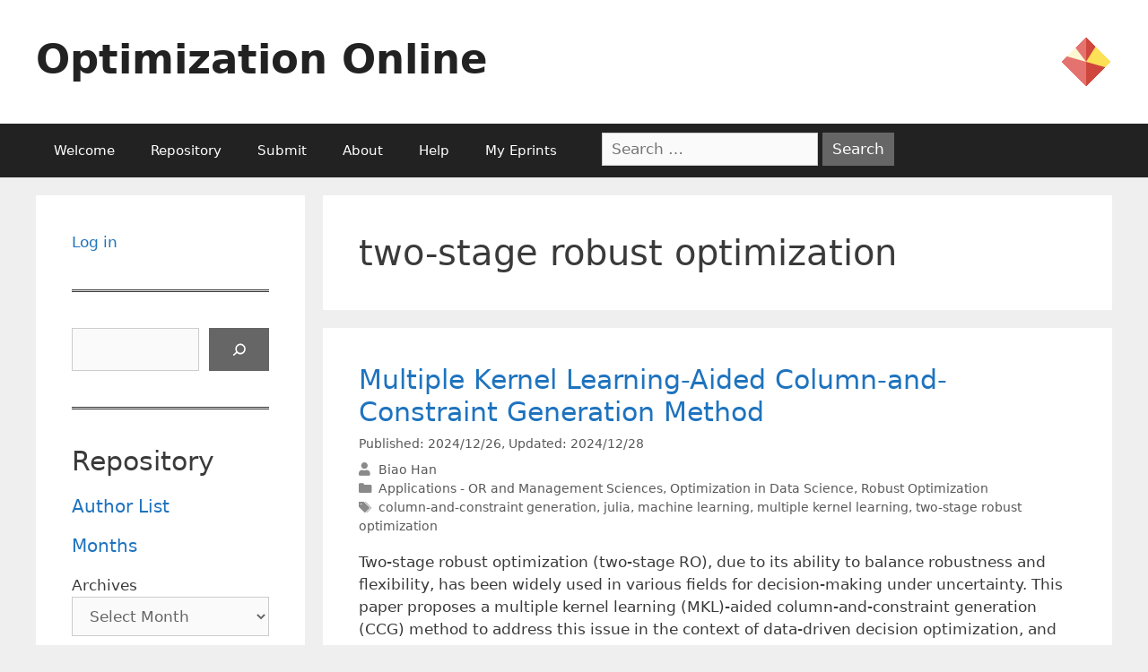

--- FILE ---
content_type: text/html; charset=UTF-8
request_url: https://optimization-online.org/tag/two-stage-robust-optimization/
body_size: 22028
content:
<!DOCTYPE html>
<html lang="en-US">
<head>
	<meta charset="UTF-8">
	<link rel="profile" href="https://gmpg.org/xfn/11">
	<title>two-stage robust optimization &#8211; Optimization Online</title>
<meta name='robots' content='max-image-preview:large' />
<meta name="viewport" content="width=device-width, initial-scale=1"><link rel='dns-prefetch' href='//use.fontawesome.com' />
<link rel="alternate" type="application/rss+xml" title="Optimization Online &raquo; Feed" href="https://optimization-online.org/feed/" />
<link rel="alternate" type="application/rss+xml" title="Optimization Online &raquo; two-stage robust optimization Tag Feed" href="https://optimization-online.org/tag/two-stage-robust-optimization/feed/" />
		<!-- This site uses the Google Analytics by MonsterInsights plugin v9.9.0 - Using Analytics tracking - https://www.monsterinsights.com/ -->
							<script src="//www.googletagmanager.com/gtag/js?id=G-FX9JPL0Y2N"  data-cfasync="false" data-wpfc-render="false" async></script>
			<script data-cfasync="false" data-wpfc-render="false">
				var mi_version = '9.9.0';
				var mi_track_user = true;
				var mi_no_track_reason = '';
								var MonsterInsightsDefaultLocations = {"page_location":"https:\/\/optimization-online.org\/tag\/two-stage-robust-optimization\/"};
								if ( typeof MonsterInsightsPrivacyGuardFilter === 'function' ) {
					var MonsterInsightsLocations = (typeof MonsterInsightsExcludeQuery === 'object') ? MonsterInsightsPrivacyGuardFilter( MonsterInsightsExcludeQuery ) : MonsterInsightsPrivacyGuardFilter( MonsterInsightsDefaultLocations );
				} else {
					var MonsterInsightsLocations = (typeof MonsterInsightsExcludeQuery === 'object') ? MonsterInsightsExcludeQuery : MonsterInsightsDefaultLocations;
				}

								var disableStrs = [
										'ga-disable-G-FX9JPL0Y2N',
									];

				/* Function to detect opted out users */
				function __gtagTrackerIsOptedOut() {
					for (var index = 0; index < disableStrs.length; index++) {
						if (document.cookie.indexOf(disableStrs[index] + '=true') > -1) {
							return true;
						}
					}

					return false;
				}

				/* Disable tracking if the opt-out cookie exists. */
				if (__gtagTrackerIsOptedOut()) {
					for (var index = 0; index < disableStrs.length; index++) {
						window[disableStrs[index]] = true;
					}
				}

				/* Opt-out function */
				function __gtagTrackerOptout() {
					for (var index = 0; index < disableStrs.length; index++) {
						document.cookie = disableStrs[index] + '=true; expires=Thu, 31 Dec 2099 23:59:59 UTC; path=/';
						window[disableStrs[index]] = true;
					}
				}

				if ('undefined' === typeof gaOptout) {
					function gaOptout() {
						__gtagTrackerOptout();
					}
				}
								window.dataLayer = window.dataLayer || [];

				window.MonsterInsightsDualTracker = {
					helpers: {},
					trackers: {},
				};
				if (mi_track_user) {
					function __gtagDataLayer() {
						dataLayer.push(arguments);
					}

					function __gtagTracker(type, name, parameters) {
						if (!parameters) {
							parameters = {};
						}

						if (parameters.send_to) {
							__gtagDataLayer.apply(null, arguments);
							return;
						}

						if (type === 'event') {
														parameters.send_to = monsterinsights_frontend.v4_id;
							var hookName = name;
							if (typeof parameters['event_category'] !== 'undefined') {
								hookName = parameters['event_category'] + ':' + name;
							}

							if (typeof MonsterInsightsDualTracker.trackers[hookName] !== 'undefined') {
								MonsterInsightsDualTracker.trackers[hookName](parameters);
							} else {
								__gtagDataLayer('event', name, parameters);
							}
							
						} else {
							__gtagDataLayer.apply(null, arguments);
						}
					}

					__gtagTracker('js', new Date());
					__gtagTracker('set', {
						'developer_id.dZGIzZG': true,
											});
					if ( MonsterInsightsLocations.page_location ) {
						__gtagTracker('set', MonsterInsightsLocations);
					}
										__gtagTracker('config', 'G-FX9JPL0Y2N', {"forceSSL":"true","link_attribution":"true"} );
										window.gtag = __gtagTracker;										(function () {
						/* https://developers.google.com/analytics/devguides/collection/analyticsjs/ */
						/* ga and __gaTracker compatibility shim. */
						var noopfn = function () {
							return null;
						};
						var newtracker = function () {
							return new Tracker();
						};
						var Tracker = function () {
							return null;
						};
						var p = Tracker.prototype;
						p.get = noopfn;
						p.set = noopfn;
						p.send = function () {
							var args = Array.prototype.slice.call(arguments);
							args.unshift('send');
							__gaTracker.apply(null, args);
						};
						var __gaTracker = function () {
							var len = arguments.length;
							if (len === 0) {
								return;
							}
							var f = arguments[len - 1];
							if (typeof f !== 'object' || f === null || typeof f.hitCallback !== 'function') {
								if ('send' === arguments[0]) {
									var hitConverted, hitObject = false, action;
									if ('event' === arguments[1]) {
										if ('undefined' !== typeof arguments[3]) {
											hitObject = {
												'eventAction': arguments[3],
												'eventCategory': arguments[2],
												'eventLabel': arguments[4],
												'value': arguments[5] ? arguments[5] : 1,
											}
										}
									}
									if ('pageview' === arguments[1]) {
										if ('undefined' !== typeof arguments[2]) {
											hitObject = {
												'eventAction': 'page_view',
												'page_path': arguments[2],
											}
										}
									}
									if (typeof arguments[2] === 'object') {
										hitObject = arguments[2];
									}
									if (typeof arguments[5] === 'object') {
										Object.assign(hitObject, arguments[5]);
									}
									if ('undefined' !== typeof arguments[1].hitType) {
										hitObject = arguments[1];
										if ('pageview' === hitObject.hitType) {
											hitObject.eventAction = 'page_view';
										}
									}
									if (hitObject) {
										action = 'timing' === arguments[1].hitType ? 'timing_complete' : hitObject.eventAction;
										hitConverted = mapArgs(hitObject);
										__gtagTracker('event', action, hitConverted);
									}
								}
								return;
							}

							function mapArgs(args) {
								var arg, hit = {};
								var gaMap = {
									'eventCategory': 'event_category',
									'eventAction': 'event_action',
									'eventLabel': 'event_label',
									'eventValue': 'event_value',
									'nonInteraction': 'non_interaction',
									'timingCategory': 'event_category',
									'timingVar': 'name',
									'timingValue': 'value',
									'timingLabel': 'event_label',
									'page': 'page_path',
									'location': 'page_location',
									'title': 'page_title',
									'referrer' : 'page_referrer',
								};
								for (arg in args) {
																		if (!(!args.hasOwnProperty(arg) || !gaMap.hasOwnProperty(arg))) {
										hit[gaMap[arg]] = args[arg];
									} else {
										hit[arg] = args[arg];
									}
								}
								return hit;
							}

							try {
								f.hitCallback();
							} catch (ex) {
							}
						};
						__gaTracker.create = newtracker;
						__gaTracker.getByName = newtracker;
						__gaTracker.getAll = function () {
							return [];
						};
						__gaTracker.remove = noopfn;
						__gaTracker.loaded = true;
						window['__gaTracker'] = __gaTracker;
					})();
									} else {
										console.log("");
					(function () {
						function __gtagTracker() {
							return null;
						}

						window['__gtagTracker'] = __gtagTracker;
						window['gtag'] = __gtagTracker;
					})();
									}
			</script>
			
							<!-- / Google Analytics by MonsterInsights -->
		<script>
window._wpemojiSettings = {"baseUrl":"https:\/\/s.w.org\/images\/core\/emoji\/14.0.0\/72x72\/","ext":".png","svgUrl":"https:\/\/s.w.org\/images\/core\/emoji\/14.0.0\/svg\/","svgExt":".svg","source":{"concatemoji":"https:\/\/optimization-online.org\/wp-includes\/js\/wp-emoji-release.min.js?ver=6.1.9"}};
/*! This file is auto-generated */
!function(e,a,t){var n,r,o,i=a.createElement("canvas"),p=i.getContext&&i.getContext("2d");function s(e,t){var a=String.fromCharCode,e=(p.clearRect(0,0,i.width,i.height),p.fillText(a.apply(this,e),0,0),i.toDataURL());return p.clearRect(0,0,i.width,i.height),p.fillText(a.apply(this,t),0,0),e===i.toDataURL()}function c(e){var t=a.createElement("script");t.src=e,t.defer=t.type="text/javascript",a.getElementsByTagName("head")[0].appendChild(t)}for(o=Array("flag","emoji"),t.supports={everything:!0,everythingExceptFlag:!0},r=0;r<o.length;r++)t.supports[o[r]]=function(e){if(p&&p.fillText)switch(p.textBaseline="top",p.font="600 32px Arial",e){case"flag":return s([127987,65039,8205,9895,65039],[127987,65039,8203,9895,65039])?!1:!s([55356,56826,55356,56819],[55356,56826,8203,55356,56819])&&!s([55356,57332,56128,56423,56128,56418,56128,56421,56128,56430,56128,56423,56128,56447],[55356,57332,8203,56128,56423,8203,56128,56418,8203,56128,56421,8203,56128,56430,8203,56128,56423,8203,56128,56447]);case"emoji":return!s([129777,127995,8205,129778,127999],[129777,127995,8203,129778,127999])}return!1}(o[r]),t.supports.everything=t.supports.everything&&t.supports[o[r]],"flag"!==o[r]&&(t.supports.everythingExceptFlag=t.supports.everythingExceptFlag&&t.supports[o[r]]);t.supports.everythingExceptFlag=t.supports.everythingExceptFlag&&!t.supports.flag,t.DOMReady=!1,t.readyCallback=function(){t.DOMReady=!0},t.supports.everything||(n=function(){t.readyCallback()},a.addEventListener?(a.addEventListener("DOMContentLoaded",n,!1),e.addEventListener("load",n,!1)):(e.attachEvent("onload",n),a.attachEvent("onreadystatechange",function(){"complete"===a.readyState&&t.readyCallback()})),(e=t.source||{}).concatemoji?c(e.concatemoji):e.wpemoji&&e.twemoji&&(c(e.twemoji),c(e.wpemoji)))}(window,document,window._wpemojiSettings);
</script>
<style>
img.wp-smiley,
img.emoji {
	display: inline !important;
	border: none !important;
	box-shadow: none !important;
	height: 1em !important;
	width: 1em !important;
	margin: 0 0.07em !important;
	vertical-align: -0.1em !important;
	background: none !important;
	padding: 0 !important;
}
</style>
	<link rel='stylesheet' id='wp-block-library-css' href='https://optimization-online.org/wp-includes/css/dist/block-library/style.min.css?ver=6.1.9' media='all' />
<style id='co-authors-plus-coauthors-style-inline-css'>
.wp-block-co-authors-plus-coauthors.is-layout-flow [class*=wp-block-co-authors-plus]{display:inline}

</style>
<style id='co-authors-plus-avatar-style-inline-css'>
.wp-block-co-authors-plus-avatar :where(img){height:auto;max-width:100%;vertical-align:bottom}.wp-block-co-authors-plus-coauthors.is-layout-flow .wp-block-co-authors-plus-avatar :where(img){vertical-align:middle}.wp-block-co-authors-plus-avatar:is(.alignleft,.alignright){display:table}.wp-block-co-authors-plus-avatar.aligncenter{display:table;margin-inline:auto}

</style>
<style id='co-authors-plus-image-style-inline-css'>
.wp-block-co-authors-plus-image{margin-bottom:0}.wp-block-co-authors-plus-image :where(img){height:auto;max-width:100%;vertical-align:bottom}.wp-block-co-authors-plus-coauthors.is-layout-flow .wp-block-co-authors-plus-image :where(img){vertical-align:middle}.wp-block-co-authors-plus-image:is(.alignfull,.alignwide) :where(img){width:100%}.wp-block-co-authors-plus-image:is(.alignleft,.alignright){display:table}.wp-block-co-authors-plus-image.aligncenter{display:table;margin-inline:auto}

</style>
<style id='pdfemb-pdf-embedder-viewer-style-inline-css'>
.wp-block-pdfemb-pdf-embedder-viewer{max-width:none}

</style>
<style id='font-awesome-svg-styles-default-inline-css'>
.svg-inline--fa {
  display: inline-block;
  height: 1em;
  overflow: visible;
  vertical-align: -.125em;
}
</style>
<link rel='stylesheet' id='font-awesome-svg-styles-css' href='https://optimization-online.org/wp-content/uploads/font-awesome/v5.15.4/css/svg-with-js.css' media='all' />
<link rel='stylesheet' id='classic-theme-styles-css' href='https://optimization-online.org/wp-includes/css/classic-themes.min.css?ver=1' media='all' />
<style id='global-styles-inline-css'>
body{--wp--preset--color--black: #000000;--wp--preset--color--cyan-bluish-gray: #abb8c3;--wp--preset--color--white: #ffffff;--wp--preset--color--pale-pink: #f78da7;--wp--preset--color--vivid-red: #cf2e2e;--wp--preset--color--luminous-vivid-orange: #ff6900;--wp--preset--color--luminous-vivid-amber: #fcb900;--wp--preset--color--light-green-cyan: #7bdcb5;--wp--preset--color--vivid-green-cyan: #00d084;--wp--preset--color--pale-cyan-blue: #8ed1fc;--wp--preset--color--vivid-cyan-blue: #0693e3;--wp--preset--color--vivid-purple: #9b51e0;--wp--preset--color--contrast: var(--contrast);--wp--preset--color--contrast-2: var(--contrast-2);--wp--preset--color--contrast-3: var(--contrast-3);--wp--preset--color--base: var(--base);--wp--preset--color--base-2: var(--base-2);--wp--preset--color--base-3: var(--base-3);--wp--preset--color--accent: var(--accent);--wp--preset--gradient--vivid-cyan-blue-to-vivid-purple: linear-gradient(135deg,rgba(6,147,227,1) 0%,rgb(155,81,224) 100%);--wp--preset--gradient--light-green-cyan-to-vivid-green-cyan: linear-gradient(135deg,rgb(122,220,180) 0%,rgb(0,208,130) 100%);--wp--preset--gradient--luminous-vivid-amber-to-luminous-vivid-orange: linear-gradient(135deg,rgba(252,185,0,1) 0%,rgba(255,105,0,1) 100%);--wp--preset--gradient--luminous-vivid-orange-to-vivid-red: linear-gradient(135deg,rgba(255,105,0,1) 0%,rgb(207,46,46) 100%);--wp--preset--gradient--very-light-gray-to-cyan-bluish-gray: linear-gradient(135deg,rgb(238,238,238) 0%,rgb(169,184,195) 100%);--wp--preset--gradient--cool-to-warm-spectrum: linear-gradient(135deg,rgb(74,234,220) 0%,rgb(151,120,209) 20%,rgb(207,42,186) 40%,rgb(238,44,130) 60%,rgb(251,105,98) 80%,rgb(254,248,76) 100%);--wp--preset--gradient--blush-light-purple: linear-gradient(135deg,rgb(255,206,236) 0%,rgb(152,150,240) 100%);--wp--preset--gradient--blush-bordeaux: linear-gradient(135deg,rgb(254,205,165) 0%,rgb(254,45,45) 50%,rgb(107,0,62) 100%);--wp--preset--gradient--luminous-dusk: linear-gradient(135deg,rgb(255,203,112) 0%,rgb(199,81,192) 50%,rgb(65,88,208) 100%);--wp--preset--gradient--pale-ocean: linear-gradient(135deg,rgb(255,245,203) 0%,rgb(182,227,212) 50%,rgb(51,167,181) 100%);--wp--preset--gradient--electric-grass: linear-gradient(135deg,rgb(202,248,128) 0%,rgb(113,206,126) 100%);--wp--preset--gradient--midnight: linear-gradient(135deg,rgb(2,3,129) 0%,rgb(40,116,252) 100%);--wp--preset--duotone--dark-grayscale: url('#wp-duotone-dark-grayscale');--wp--preset--duotone--grayscale: url('#wp-duotone-grayscale');--wp--preset--duotone--purple-yellow: url('#wp-duotone-purple-yellow');--wp--preset--duotone--blue-red: url('#wp-duotone-blue-red');--wp--preset--duotone--midnight: url('#wp-duotone-midnight');--wp--preset--duotone--magenta-yellow: url('#wp-duotone-magenta-yellow');--wp--preset--duotone--purple-green: url('#wp-duotone-purple-green');--wp--preset--duotone--blue-orange: url('#wp-duotone-blue-orange');--wp--preset--font-size--small: 13px;--wp--preset--font-size--medium: 20px;--wp--preset--font-size--large: 36px;--wp--preset--font-size--x-large: 42px;--wp--preset--spacing--20: 0.44rem;--wp--preset--spacing--30: 0.67rem;--wp--preset--spacing--40: 1rem;--wp--preset--spacing--50: 1.5rem;--wp--preset--spacing--60: 2.25rem;--wp--preset--spacing--70: 3.38rem;--wp--preset--spacing--80: 5.06rem;}:where(.is-layout-flex){gap: 0.5em;}body .is-layout-flow > .alignleft{float: left;margin-inline-start: 0;margin-inline-end: 2em;}body .is-layout-flow > .alignright{float: right;margin-inline-start: 2em;margin-inline-end: 0;}body .is-layout-flow > .aligncenter{margin-left: auto !important;margin-right: auto !important;}body .is-layout-constrained > .alignleft{float: left;margin-inline-start: 0;margin-inline-end: 2em;}body .is-layout-constrained > .alignright{float: right;margin-inline-start: 2em;margin-inline-end: 0;}body .is-layout-constrained > .aligncenter{margin-left: auto !important;margin-right: auto !important;}body .is-layout-constrained > :where(:not(.alignleft):not(.alignright):not(.alignfull)){max-width: var(--wp--style--global--content-size);margin-left: auto !important;margin-right: auto !important;}body .is-layout-constrained > .alignwide{max-width: var(--wp--style--global--wide-size);}body .is-layout-flex{display: flex;}body .is-layout-flex{flex-wrap: wrap;align-items: center;}body .is-layout-flex > *{margin: 0;}:where(.wp-block-columns.is-layout-flex){gap: 2em;}.has-black-color{color: var(--wp--preset--color--black) !important;}.has-cyan-bluish-gray-color{color: var(--wp--preset--color--cyan-bluish-gray) !important;}.has-white-color{color: var(--wp--preset--color--white) !important;}.has-pale-pink-color{color: var(--wp--preset--color--pale-pink) !important;}.has-vivid-red-color{color: var(--wp--preset--color--vivid-red) !important;}.has-luminous-vivid-orange-color{color: var(--wp--preset--color--luminous-vivid-orange) !important;}.has-luminous-vivid-amber-color{color: var(--wp--preset--color--luminous-vivid-amber) !important;}.has-light-green-cyan-color{color: var(--wp--preset--color--light-green-cyan) !important;}.has-vivid-green-cyan-color{color: var(--wp--preset--color--vivid-green-cyan) !important;}.has-pale-cyan-blue-color{color: var(--wp--preset--color--pale-cyan-blue) !important;}.has-vivid-cyan-blue-color{color: var(--wp--preset--color--vivid-cyan-blue) !important;}.has-vivid-purple-color{color: var(--wp--preset--color--vivid-purple) !important;}.has-black-background-color{background-color: var(--wp--preset--color--black) !important;}.has-cyan-bluish-gray-background-color{background-color: var(--wp--preset--color--cyan-bluish-gray) !important;}.has-white-background-color{background-color: var(--wp--preset--color--white) !important;}.has-pale-pink-background-color{background-color: var(--wp--preset--color--pale-pink) !important;}.has-vivid-red-background-color{background-color: var(--wp--preset--color--vivid-red) !important;}.has-luminous-vivid-orange-background-color{background-color: var(--wp--preset--color--luminous-vivid-orange) !important;}.has-luminous-vivid-amber-background-color{background-color: var(--wp--preset--color--luminous-vivid-amber) !important;}.has-light-green-cyan-background-color{background-color: var(--wp--preset--color--light-green-cyan) !important;}.has-vivid-green-cyan-background-color{background-color: var(--wp--preset--color--vivid-green-cyan) !important;}.has-pale-cyan-blue-background-color{background-color: var(--wp--preset--color--pale-cyan-blue) !important;}.has-vivid-cyan-blue-background-color{background-color: var(--wp--preset--color--vivid-cyan-blue) !important;}.has-vivid-purple-background-color{background-color: var(--wp--preset--color--vivid-purple) !important;}.has-black-border-color{border-color: var(--wp--preset--color--black) !important;}.has-cyan-bluish-gray-border-color{border-color: var(--wp--preset--color--cyan-bluish-gray) !important;}.has-white-border-color{border-color: var(--wp--preset--color--white) !important;}.has-pale-pink-border-color{border-color: var(--wp--preset--color--pale-pink) !important;}.has-vivid-red-border-color{border-color: var(--wp--preset--color--vivid-red) !important;}.has-luminous-vivid-orange-border-color{border-color: var(--wp--preset--color--luminous-vivid-orange) !important;}.has-luminous-vivid-amber-border-color{border-color: var(--wp--preset--color--luminous-vivid-amber) !important;}.has-light-green-cyan-border-color{border-color: var(--wp--preset--color--light-green-cyan) !important;}.has-vivid-green-cyan-border-color{border-color: var(--wp--preset--color--vivid-green-cyan) !important;}.has-pale-cyan-blue-border-color{border-color: var(--wp--preset--color--pale-cyan-blue) !important;}.has-vivid-cyan-blue-border-color{border-color: var(--wp--preset--color--vivid-cyan-blue) !important;}.has-vivid-purple-border-color{border-color: var(--wp--preset--color--vivid-purple) !important;}.has-vivid-cyan-blue-to-vivid-purple-gradient-background{background: var(--wp--preset--gradient--vivid-cyan-blue-to-vivid-purple) !important;}.has-light-green-cyan-to-vivid-green-cyan-gradient-background{background: var(--wp--preset--gradient--light-green-cyan-to-vivid-green-cyan) !important;}.has-luminous-vivid-amber-to-luminous-vivid-orange-gradient-background{background: var(--wp--preset--gradient--luminous-vivid-amber-to-luminous-vivid-orange) !important;}.has-luminous-vivid-orange-to-vivid-red-gradient-background{background: var(--wp--preset--gradient--luminous-vivid-orange-to-vivid-red) !important;}.has-very-light-gray-to-cyan-bluish-gray-gradient-background{background: var(--wp--preset--gradient--very-light-gray-to-cyan-bluish-gray) !important;}.has-cool-to-warm-spectrum-gradient-background{background: var(--wp--preset--gradient--cool-to-warm-spectrum) !important;}.has-blush-light-purple-gradient-background{background: var(--wp--preset--gradient--blush-light-purple) !important;}.has-blush-bordeaux-gradient-background{background: var(--wp--preset--gradient--blush-bordeaux) !important;}.has-luminous-dusk-gradient-background{background: var(--wp--preset--gradient--luminous-dusk) !important;}.has-pale-ocean-gradient-background{background: var(--wp--preset--gradient--pale-ocean) !important;}.has-electric-grass-gradient-background{background: var(--wp--preset--gradient--electric-grass) !important;}.has-midnight-gradient-background{background: var(--wp--preset--gradient--midnight) !important;}.has-small-font-size{font-size: var(--wp--preset--font-size--small) !important;}.has-medium-font-size{font-size: var(--wp--preset--font-size--medium) !important;}.has-large-font-size{font-size: var(--wp--preset--font-size--large) !important;}.has-x-large-font-size{font-size: var(--wp--preset--font-size--x-large) !important;}
.wp-block-navigation a:where(:not(.wp-element-button)){color: inherit;}
:where(.wp-block-columns.is-layout-flex){gap: 2em;}
.wp-block-pullquote{font-size: 1.5em;line-height: 1.6;}
</style>
<link rel='stylesheet' id='contact-form-7-css' href='https://optimization-online.org/wp-content/plugins/contact-form-7/includes/css/styles.css?ver=5.5.6' media='all' />
<link rel='stylesheet' id='c4wp-public-css' href='https://optimization-online.org/wp-content/plugins/wp-captcha//assets/css/c4wp-public.css?ver=6.1.9' media='all' />
<link rel='stylesheet' id='generatepress-css' href='https://optimization-online.org/wp-content/themes/generatepress/style.css' media='all' />
<link rel='stylesheet' id='generate-style-grid-css' href='https://optimization-online.org/wp-content/themes/generatepress/assets/css/unsemantic-grid.min.css?ver=3.1.3' media='all' />
<link rel='stylesheet' id='generate-style-css' href='https://optimization-online.org/wp-content/themes/generatepress/assets/css/style.min.css?ver=3.1.3' media='all' />
<style id='generate-style-inline-css'>
body{background-color:#efefef;color:#3a3a3a;}a{color:#1e73be;}a:hover, a:focus, a:active{color:#000000;}body .grid-container{max-width:1200px;}.wp-block-group__inner-container{max-width:1200px;margin-left:auto;margin-right:auto;}:root{--contrast:#222222;--contrast-2:#575760;--contrast-3:#b2b2be;--base:#f0f0f0;--base-2:#f7f8f9;--base-3:#ffffff;--accent:#1e73be;}.has-contrast-color{color:#222222;}.has-contrast-background-color{background-color:#222222;}.has-contrast-2-color{color:#575760;}.has-contrast-2-background-color{background-color:#575760;}.has-contrast-3-color{color:#b2b2be;}.has-contrast-3-background-color{background-color:#b2b2be;}.has-base-color{color:#f0f0f0;}.has-base-background-color{background-color:#f0f0f0;}.has-base-2-color{color:#f7f8f9;}.has-base-2-background-color{background-color:#f7f8f9;}.has-base-3-color{color:#ffffff;}.has-base-3-background-color{background-color:#ffffff;}.has-accent-color{color:#1e73be;}.has-accent-background-color{background-color:#1e73be;}body, button, input, select, textarea{font-family:-apple-system, system-ui, BlinkMacSystemFont, "Segoe UI", Helvetica, Arial, sans-serif, "Apple Color Emoji", "Segoe UI Emoji", "Segoe UI Symbol";}body{line-height:1.5;}.entry-content > [class*="wp-block-"]:not(:last-child){margin-bottom:1.5em;}.main-title{font-size:45px;}.main-navigation .main-nav ul ul li a{font-size:14px;}.sidebar .widget, .footer-widgets .widget{font-size:17px;}h1{font-weight:300;font-size:40px;}h2{font-weight:300;font-size:30px;}h3{font-size:20px;}h4{font-size:inherit;}h5{font-size:inherit;}@media (max-width:768px){.main-title{font-size:30px;}h1{font-size:30px;}h2{font-size:25px;}}.top-bar{background-color:#BE1E73;color:#ffffff;}.top-bar a{color:#ffffff;}.top-bar a:hover{color:#303030;}.site-header{background-color:#ffffff;color:#3a3a3a;}.site-header a{color:#3a3a3a;}.main-title a,.main-title a:hover{color:#222222;}.site-description{color:#757575;}.main-navigation,.main-navigation ul ul{background-color:#222222;}.main-navigation .main-nav ul li a, .main-navigation .menu-toggle, .main-navigation .menu-bar-items{color:#ffffff;}.main-navigation .main-nav ul li:not([class*="current-menu-"]):hover > a, .main-navigation .main-nav ul li:not([class*="current-menu-"]):focus > a, .main-navigation .main-nav ul li.sfHover:not([class*="current-menu-"]) > a, .main-navigation .menu-bar-item:hover > a, .main-navigation .menu-bar-item.sfHover > a{color:#ffffff;background-color:#3f3f3f;}button.menu-toggle:hover,button.menu-toggle:focus,.main-navigation .mobile-bar-items a,.main-navigation .mobile-bar-items a:hover,.main-navigation .mobile-bar-items a:focus{color:#ffffff;}.main-navigation .main-nav ul li[class*="current-menu-"] > a{color:#ffffff;background-color:#3f3f3f;}.navigation-search input[type="search"],.navigation-search input[type="search"]:active, .navigation-search input[type="search"]:focus, .main-navigation .main-nav ul li.search-item.active > a, .main-navigation .menu-bar-items .search-item.active > a{color:#ffffff;background-color:#3f3f3f;}.main-navigation ul ul{background-color:#3f3f3f;}.main-navigation .main-nav ul ul li a{color:#ffffff;}.main-navigation .main-nav ul ul li:not([class*="current-menu-"]):hover > a,.main-navigation .main-nav ul ul li:not([class*="current-menu-"]):focus > a, .main-navigation .main-nav ul ul li.sfHover:not([class*="current-menu-"]) > a{color:#ffffff;background-color:#4f4f4f;}.main-navigation .main-nav ul ul li[class*="current-menu-"] > a{color:#ffffff;background-color:#4f4f4f;}.separate-containers .inside-article, .separate-containers .comments-area, .separate-containers .page-header, .one-container .container, .separate-containers .paging-navigation, .inside-page-header{background-color:#ffffff;}.entry-meta{color:#595959;}.entry-meta a{color:#595959;}.entry-meta a:hover{color:#1e73be;}.sidebar .widget{background-color:#ffffff;}.sidebar .widget .widget-title{color:#000000;}.footer-widgets{background-color:#ffffff;}.footer-widgets .widget-title{color:#000000;}.site-info{color:#ffffff;background-color:#222222;}.site-info a{color:#ffffff;}.site-info a:hover{color:#606060;}.footer-bar .widget_nav_menu .current-menu-item a{color:#606060;}input[type="text"],input[type="email"],input[type="url"],input[type="password"],input[type="search"],input[type="tel"],input[type="number"],textarea,select{color:#666666;background-color:#fafafa;border-color:#cccccc;}input[type="text"]:focus,input[type="email"]:focus,input[type="url"]:focus,input[type="password"]:focus,input[type="search"]:focus,input[type="tel"]:focus,input[type="number"]:focus,textarea:focus,select:focus{color:#666666;background-color:#ffffff;border-color:#bfbfbf;}button,html input[type="button"],input[type="reset"],input[type="submit"],a.button,a.wp-block-button__link:not(.has-background){color:#ffffff;background-color:#666666;}button:hover,html input[type="button"]:hover,input[type="reset"]:hover,input[type="submit"]:hover,a.button:hover,button:focus,html input[type="button"]:focus,input[type="reset"]:focus,input[type="submit"]:focus,a.button:focus,a.wp-block-button__link:not(.has-background):active,a.wp-block-button__link:not(.has-background):focus,a.wp-block-button__link:not(.has-background):hover{color:#ffffff;background-color:#3f3f3f;}a.generate-back-to-top{background-color:rgba( 0,0,0,0.4 );color:#ffffff;}a.generate-back-to-top:hover,a.generate-back-to-top:focus{background-color:rgba( 0,0,0,0.6 );color:#ffffff;}@media (max-width:768px){.main-navigation .menu-bar-item:hover > a, .main-navigation .menu-bar-item.sfHover > a{background:none;color:#ffffff;}}.inside-top-bar{padding:10px;}.inside-header{padding:40px;}.site-main .wp-block-group__inner-container{padding:40px;}.entry-content .alignwide, body:not(.no-sidebar) .entry-content .alignfull{margin-left:-40px;width:calc(100% + 80px);max-width:calc(100% + 80px);}.rtl .menu-item-has-children .dropdown-menu-toggle{padding-left:20px;}.rtl .main-navigation .main-nav ul li.menu-item-has-children > a{padding-right:20px;}.site-info{padding:20px;}@media (max-width:768px){.separate-containers .inside-article, .separate-containers .comments-area, .separate-containers .page-header, .separate-containers .paging-navigation, .one-container .site-content, .inside-page-header{padding:30px;}.site-main .wp-block-group__inner-container{padding:30px;}.site-info{padding-right:10px;padding-left:10px;}.entry-content .alignwide, body:not(.no-sidebar) .entry-content .alignfull{margin-left:-30px;width:calc(100% + 60px);max-width:calc(100% + 60px);}}.one-container .sidebar .widget{padding:0px;}/* End cached CSS */@media (max-width:768px){.main-navigation .menu-toggle,.main-navigation .mobile-bar-items,.sidebar-nav-mobile:not(#sticky-placeholder){display:block;}.main-navigation ul,.gen-sidebar-nav{display:none;}[class*="nav-float-"] .site-header .inside-header > *{float:none;clear:both;}}
</style>
<link rel='stylesheet' id='generate-mobile-style-css' href='https://optimization-online.org/wp-content/themes/generatepress/assets/css/mobile.min.css?ver=3.1.3' media='all' />
<link rel='stylesheet' id='generate-font-icons-css' href='https://optimization-online.org/wp-content/themes/generatepress/assets/css/components/font-icons.min.css?ver=3.1.3' media='all' />
<link rel='stylesheet' id='generate-child-css' href='https://optimization-online.org/wp-content/themes/oo-generatepress/style.css?ver=1662137603' media='all' />
<link rel='stylesheet' id='font-awesome-official-css' href='https://use.fontawesome.com/releases/v5.15.4/css/all.css' media='all' integrity="sha384-DyZ88mC6Up2uqS4h/KRgHuoeGwBcD4Ng9SiP4dIRy0EXTlnuz47vAwmeGwVChigm" crossorigin="anonymous" />
<link rel='stylesheet' id='font-awesome-official-v4shim-css' href='https://use.fontawesome.com/releases/v5.15.4/css/v4-shims.css' media='all' integrity="sha384-Vq76wejb3QJM4nDatBa5rUOve+9gkegsjCebvV/9fvXlGWo4HCMR4cJZjjcF6Viv" crossorigin="anonymous" />
<style id='font-awesome-official-v4shim-inline-css'>
@font-face {
font-family: "FontAwesome";
font-display: block;
src: url("https://use.fontawesome.com/releases/v5.15.4/webfonts/fa-brands-400.eot"),
		url("https://use.fontawesome.com/releases/v5.15.4/webfonts/fa-brands-400.eot?#iefix") format("embedded-opentype"),
		url("https://use.fontawesome.com/releases/v5.15.4/webfonts/fa-brands-400.woff2") format("woff2"),
		url("https://use.fontawesome.com/releases/v5.15.4/webfonts/fa-brands-400.woff") format("woff"),
		url("https://use.fontawesome.com/releases/v5.15.4/webfonts/fa-brands-400.ttf") format("truetype"),
		url("https://use.fontawesome.com/releases/v5.15.4/webfonts/fa-brands-400.svg#fontawesome") format("svg");
}

@font-face {
font-family: "FontAwesome";
font-display: block;
src: url("https://use.fontawesome.com/releases/v5.15.4/webfonts/fa-solid-900.eot"),
		url("https://use.fontawesome.com/releases/v5.15.4/webfonts/fa-solid-900.eot?#iefix") format("embedded-opentype"),
		url("https://use.fontawesome.com/releases/v5.15.4/webfonts/fa-solid-900.woff2") format("woff2"),
		url("https://use.fontawesome.com/releases/v5.15.4/webfonts/fa-solid-900.woff") format("woff"),
		url("https://use.fontawesome.com/releases/v5.15.4/webfonts/fa-solid-900.ttf") format("truetype"),
		url("https://use.fontawesome.com/releases/v5.15.4/webfonts/fa-solid-900.svg#fontawesome") format("svg");
}

@font-face {
font-family: "FontAwesome";
font-display: block;
src: url("https://use.fontawesome.com/releases/v5.15.4/webfonts/fa-regular-400.eot"),
		url("https://use.fontawesome.com/releases/v5.15.4/webfonts/fa-regular-400.eot?#iefix") format("embedded-opentype"),
		url("https://use.fontawesome.com/releases/v5.15.4/webfonts/fa-regular-400.woff2") format("woff2"),
		url("https://use.fontawesome.com/releases/v5.15.4/webfonts/fa-regular-400.woff") format("woff"),
		url("https://use.fontawesome.com/releases/v5.15.4/webfonts/fa-regular-400.ttf") format("truetype"),
		url("https://use.fontawesome.com/releases/v5.15.4/webfonts/fa-regular-400.svg#fontawesome") format("svg");
unicode-range: U+F004-F005,U+F007,U+F017,U+F022,U+F024,U+F02E,U+F03E,U+F044,U+F057-F059,U+F06E,U+F070,U+F075,U+F07B-F07C,U+F080,U+F086,U+F089,U+F094,U+F09D,U+F0A0,U+F0A4-F0A7,U+F0C5,U+F0C7-F0C8,U+F0E0,U+F0EB,U+F0F3,U+F0F8,U+F0FE,U+F111,U+F118-F11A,U+F11C,U+F133,U+F144,U+F146,U+F14A,U+F14D-F14E,U+F150-F152,U+F15B-F15C,U+F164-F165,U+F185-F186,U+F191-F192,U+F1AD,U+F1C1-F1C9,U+F1CD,U+F1D8,U+F1E3,U+F1EA,U+F1F6,U+F1F9,U+F20A,U+F247-F249,U+F24D,U+F254-F25B,U+F25D,U+F267,U+F271-F274,U+F279,U+F28B,U+F28D,U+F2B5-F2B6,U+F2B9,U+F2BB,U+F2BD,U+F2C1-F2C2,U+F2D0,U+F2D2,U+F2DC,U+F2ED,U+F328,U+F358-F35B,U+F3A5,U+F3D1,U+F410,U+F4AD;
}
</style>
<script src='https://optimization-online.org/wp-content/plugins/google-analytics-for-wordpress/assets/js/frontend-gtag.min.js?ver=9.9.0' id='monsterinsights-frontend-script-js'></script>
<script data-cfasync="false" data-wpfc-render="false" id='monsterinsights-frontend-script-js-extra'>var monsterinsights_frontend = {"js_events_tracking":"true","download_extensions":"doc,pdf,ppt,zip,xls,docx,pptx,xlsx","inbound_paths":"[{\"path\":\"\\\/go\\\/\",\"label\":\"affiliate\"},{\"path\":\"\\\/recommend\\\/\",\"label\":\"affiliate\"}]","home_url":"https:\/\/optimization-online.org","hash_tracking":"false","v4_id":"G-FX9JPL0Y2N"};</script>
<script src='https://optimization-online.org/wp-includes/js/jquery/jquery.min.js?ver=3.6.1' id='jquery-core-js'></script>
<script src='https://optimization-online.org/wp-includes/js/jquery/jquery-migrate.min.js?ver=3.3.2' id='jquery-migrate-js'></script>
<script src='https://optimization-online.org/wp-content/plugins/wp-captcha//assets/js/c4wp-public.js?ver=6.1.9' id='c4wp-public-js'></script>
<link rel="https://api.w.org/" href="https://optimization-online.org/wp-json/" /><link rel="alternate" type="application/json" href="https://optimization-online.org/wp-json/wp/v2/tags/5929" /><link rel="EditURI" type="application/rsd+xml" title="RSD" href="https://optimization-online.org/xmlrpc.php?rsd" />
<link rel="wlwmanifest" type="application/wlwmanifest+xml" href="https://optimization-online.org/wp-includes/wlwmanifest.xml" />
<meta name="generator" content="WordPress 6.1.9" />
<style type="text/css">.broken_link, a.broken_link {
	text-decoration: line-through;
}</style><link rel="icon" href="https://optimization-online.org/wp-content/uploads/2021/08/mps_minilogo.png" sizes="32x32" />
<link rel="icon" href="https://optimization-online.org/wp-content/uploads/2021/08/mps_minilogo.png" sizes="192x192" />
<link rel="apple-touch-icon" href="https://optimization-online.org/wp-content/uploads/2021/08/mps_minilogo.png" />
<meta name="msapplication-TileImage" content="https://optimization-online.org/wp-content/uploads/2021/08/mps_minilogo.png" />
</head>

<body class="archive tag tag-two-stage-robust-optimization tag-5929 wp-custom-logo wp-embed-responsive user-registration-page ur-settings-sidebar-show left-sidebar nav-below-header separate-containers fluid-header active-footer-widgets-0 nav-aligned-left header-aligned-left dropdown-hover" itemtype="https://schema.org/Blog" itemscope>
	<svg xmlns="http://www.w3.org/2000/svg" viewBox="0 0 0 0" width="0" height="0" focusable="false" role="none" style="visibility: hidden; position: absolute; left: -9999px; overflow: hidden;" ><defs><filter id="wp-duotone-dark-grayscale"><feColorMatrix color-interpolation-filters="sRGB" type="matrix" values=" .299 .587 .114 0 0 .299 .587 .114 0 0 .299 .587 .114 0 0 .299 .587 .114 0 0 " /><feComponentTransfer color-interpolation-filters="sRGB" ><feFuncR type="table" tableValues="0 0.49803921568627" /><feFuncG type="table" tableValues="0 0.49803921568627" /><feFuncB type="table" tableValues="0 0.49803921568627" /><feFuncA type="table" tableValues="1 1" /></feComponentTransfer><feComposite in2="SourceGraphic" operator="in" /></filter></defs></svg><svg xmlns="http://www.w3.org/2000/svg" viewBox="0 0 0 0" width="0" height="0" focusable="false" role="none" style="visibility: hidden; position: absolute; left: -9999px; overflow: hidden;" ><defs><filter id="wp-duotone-grayscale"><feColorMatrix color-interpolation-filters="sRGB" type="matrix" values=" .299 .587 .114 0 0 .299 .587 .114 0 0 .299 .587 .114 0 0 .299 .587 .114 0 0 " /><feComponentTransfer color-interpolation-filters="sRGB" ><feFuncR type="table" tableValues="0 1" /><feFuncG type="table" tableValues="0 1" /><feFuncB type="table" tableValues="0 1" /><feFuncA type="table" tableValues="1 1" /></feComponentTransfer><feComposite in2="SourceGraphic" operator="in" /></filter></defs></svg><svg xmlns="http://www.w3.org/2000/svg" viewBox="0 0 0 0" width="0" height="0" focusable="false" role="none" style="visibility: hidden; position: absolute; left: -9999px; overflow: hidden;" ><defs><filter id="wp-duotone-purple-yellow"><feColorMatrix color-interpolation-filters="sRGB" type="matrix" values=" .299 .587 .114 0 0 .299 .587 .114 0 0 .299 .587 .114 0 0 .299 .587 .114 0 0 " /><feComponentTransfer color-interpolation-filters="sRGB" ><feFuncR type="table" tableValues="0.54901960784314 0.98823529411765" /><feFuncG type="table" tableValues="0 1" /><feFuncB type="table" tableValues="0.71764705882353 0.25490196078431" /><feFuncA type="table" tableValues="1 1" /></feComponentTransfer><feComposite in2="SourceGraphic" operator="in" /></filter></defs></svg><svg xmlns="http://www.w3.org/2000/svg" viewBox="0 0 0 0" width="0" height="0" focusable="false" role="none" style="visibility: hidden; position: absolute; left: -9999px; overflow: hidden;" ><defs><filter id="wp-duotone-blue-red"><feColorMatrix color-interpolation-filters="sRGB" type="matrix" values=" .299 .587 .114 0 0 .299 .587 .114 0 0 .299 .587 .114 0 0 .299 .587 .114 0 0 " /><feComponentTransfer color-interpolation-filters="sRGB" ><feFuncR type="table" tableValues="0 1" /><feFuncG type="table" tableValues="0 0.27843137254902" /><feFuncB type="table" tableValues="0.5921568627451 0.27843137254902" /><feFuncA type="table" tableValues="1 1" /></feComponentTransfer><feComposite in2="SourceGraphic" operator="in" /></filter></defs></svg><svg xmlns="http://www.w3.org/2000/svg" viewBox="0 0 0 0" width="0" height="0" focusable="false" role="none" style="visibility: hidden; position: absolute; left: -9999px; overflow: hidden;" ><defs><filter id="wp-duotone-midnight"><feColorMatrix color-interpolation-filters="sRGB" type="matrix" values=" .299 .587 .114 0 0 .299 .587 .114 0 0 .299 .587 .114 0 0 .299 .587 .114 0 0 " /><feComponentTransfer color-interpolation-filters="sRGB" ><feFuncR type="table" tableValues="0 0" /><feFuncG type="table" tableValues="0 0.64705882352941" /><feFuncB type="table" tableValues="0 1" /><feFuncA type="table" tableValues="1 1" /></feComponentTransfer><feComposite in2="SourceGraphic" operator="in" /></filter></defs></svg><svg xmlns="http://www.w3.org/2000/svg" viewBox="0 0 0 0" width="0" height="0" focusable="false" role="none" style="visibility: hidden; position: absolute; left: -9999px; overflow: hidden;" ><defs><filter id="wp-duotone-magenta-yellow"><feColorMatrix color-interpolation-filters="sRGB" type="matrix" values=" .299 .587 .114 0 0 .299 .587 .114 0 0 .299 .587 .114 0 0 .299 .587 .114 0 0 " /><feComponentTransfer color-interpolation-filters="sRGB" ><feFuncR type="table" tableValues="0.78039215686275 1" /><feFuncG type="table" tableValues="0 0.94901960784314" /><feFuncB type="table" tableValues="0.35294117647059 0.47058823529412" /><feFuncA type="table" tableValues="1 1" /></feComponentTransfer><feComposite in2="SourceGraphic" operator="in" /></filter></defs></svg><svg xmlns="http://www.w3.org/2000/svg" viewBox="0 0 0 0" width="0" height="0" focusable="false" role="none" style="visibility: hidden; position: absolute; left: -9999px; overflow: hidden;" ><defs><filter id="wp-duotone-purple-green"><feColorMatrix color-interpolation-filters="sRGB" type="matrix" values=" .299 .587 .114 0 0 .299 .587 .114 0 0 .299 .587 .114 0 0 .299 .587 .114 0 0 " /><feComponentTransfer color-interpolation-filters="sRGB" ><feFuncR type="table" tableValues="0.65098039215686 0.40392156862745" /><feFuncG type="table" tableValues="0 1" /><feFuncB type="table" tableValues="0.44705882352941 0.4" /><feFuncA type="table" tableValues="1 1" /></feComponentTransfer><feComposite in2="SourceGraphic" operator="in" /></filter></defs></svg><svg xmlns="http://www.w3.org/2000/svg" viewBox="0 0 0 0" width="0" height="0" focusable="false" role="none" style="visibility: hidden; position: absolute; left: -9999px; overflow: hidden;" ><defs><filter id="wp-duotone-blue-orange"><feColorMatrix color-interpolation-filters="sRGB" type="matrix" values=" .299 .587 .114 0 0 .299 .587 .114 0 0 .299 .587 .114 0 0 .299 .587 .114 0 0 " /><feComponentTransfer color-interpolation-filters="sRGB" ><feFuncR type="table" tableValues="0.098039215686275 1" /><feFuncG type="table" tableValues="0 0.66274509803922" /><feFuncB type="table" tableValues="0.84705882352941 0.41960784313725" /><feFuncA type="table" tableValues="1 1" /></feComponentTransfer><feComposite in2="SourceGraphic" operator="in" /></filter></defs></svg><a class="screen-reader-text skip-link" href="#content" title="Skip to content">Skip to content</a>		<header class="site-header" id="masthead" aria-label="Site"  itemtype="https://schema.org/WPHeader" itemscope>
			<div class="inside-header grid-container grid-parent">
							<div class="header-widget">
				<aside id="block-10" class="widget inner-padding widget_block widget_media_image">
<figure class="wp-block-image size-full"><img decoding="async" loading="lazy" width="58" height="58" src="https://optimization-online.org/wp-content/uploads/2021/08/mps_minilogo.png" alt="" class="wp-image-81"/></figure>
</aside>			</div>
			<div class="site-branding">
						<p class="main-title" itemprop="headline">
					<a href="https://optimization-online.org/" rel="home">
						Optimization Online
					</a>
				</p>
						
					</div>			</div>
		</header>
				<nav class="main-navigation sub-menu-right" id="site-navigation" aria-label="Primary"  itemtype="https://schema.org/SiteNavigationElement" itemscope>
			<div class="inside-navigation grid-container grid-parent">
								<button class="menu-toggle" aria-controls="primary-menu" aria-expanded="false">
					<span class="mobile-menu">Menu</span>				</button>
				<div id="primary-menu" class="main-nav"><ul id="menu-navigation" class=" menu sf-menu"><li id="menu-item-126" class="menu-item menu-item-type-post_type menu-item-object-page menu-item-home menu-item-126"><a href="https://optimization-online.org/">Welcome</a></li>
<li id="menu-item-16" class="menu-item menu-item-type-post_type menu-item-object-page current_page_parent menu-item-16"><a href="https://optimization-online.org/repository/">Repository</a></li>
<li id="menu-item-42" class="menu-item menu-item-type-post_type menu-item-object-page menu-item-42"><a href="https://optimization-online.org/submit/">Submit</a></li>
<li id="menu-item-122" class="menu-item menu-item-type-post_type menu-item-object-page menu-item-privacy-policy menu-item-122"><a href="https://optimization-online.org/about/">About</a></li>
<li id="menu-item-8952" class="menu-item menu-item-type-post_type menu-item-object-page menu-item-8952"><a href="https://optimization-online.org/help/">Help</a></li>
<li id="menu-item-17613" class="menu-item menu-item-type-custom menu-item-object-custom menu-item-17613"><a href="/wp-admin/edit.php?post_type=post">My Eprints</a></li>
<li class='menu-header-search'><form method="get" class="search-form" action="https://optimization-online.org/">
	<label>
		<span class="screen-reader-text">Search for:</span>
		<input type="search" class="search-field" placeholder="Search &hellip;" value="" name="s" title="Search for:">
	</label>
	<input type="submit" class="search-submit" value="Search"></form>
</li></ul></div>			</div>
		</nav>
		
	<div class="site grid-container container hfeed grid-parent" id="page">
				<div class="site-content" id="content">
			
	<div class="content-area grid-parent mobile-grid-100 push-25 grid-75 tablet-push-25 tablet-grid-75" id="primary">
		<main class="site-main" id="main">
					<header class="page-header" aria-label="Page">
			
			<h1 class="page-title">
				two-stage robust optimization			</h1>

					</header>
		<article id="post-28865" class="post-28865 post type-post status-publish format-standard hentry category-applications-or-and-management-sciences category-optimization-in-data-science category-robust-optimization tag-column-and-constraint-generation tag-julia tag-machine-learning tag-multiple-kernel-learning tag-two-stage-robust-optimization" itemtype="https://schema.org/CreativeWork" itemscope>
	<div class="inside-article">
					<header class="entry-header" aria-label="Content">
				<h2 class="entry-title" itemprop="headline"><a href="https://optimization-online.org/2024/12/multiple-kernel-learning-aided-column-and-constraint-generation-method/" rel="bookmark">Multiple Kernel Learning-Aided Column-and-Constraint Generation Method</a></h2>		<div class="entry-meta">
			<span class="posted-on"><time class="entry-date published" datetime="2024-12-26T08:32:14-06:00" itemprop="datePublished">Published: 2024/12/26</time><time class="updated" datetime="2024-12-28T03:01:07-06:00" itemprop="dateModified">, Updated: 2024/12/28</time></span> <span class="byline"><li><a href="/author/hanb16">Biao Han</a></li></ul></span><span class="cat-links"><span class="screen-reader-text">Categories </span><a href="https://optimization-online.org/category/applications-or-and-management-sciences/" rel="category tag">Applications - OR and Management Sciences</a>, <a href="https://optimization-online.org/category/optimization-in-data-science/" rel="category tag">Optimization in Data Science</a>, <a href="https://optimization-online.org/category/robust-optimization/" rel="category tag">Robust Optimization</a></span> <span class="tags-links"><span class="screen-reader-text">Tags </span><a href="https://optimization-online.org/tag/column-and-constraint-generation/" rel="tag">column-and-constraint generation</a>, <a href="https://optimization-online.org/tag/julia/" rel="tag">julia</a>, <a href="https://optimization-online.org/tag/machine-learning/" rel="tag">machine learning</a>, <a href="https://optimization-online.org/tag/multiple-kernel-learning/" rel="tag">multiple kernel learning</a>, <a href="https://optimization-online.org/tag/two-stage-robust-optimization/" rel="tag">two-stage robust optimization</a></span> 		</div>
					</header>
			
			<div class="entry-summary" itemprop="text">
				<p>Two-stage robust optimization (two-stage RO), due to its ability to balance robustness and flexibility, has been widely used in various fields for decision-making under uncertainty. This paper proposes a multiple kernel learning (MKL)-aided column-and-constraint generation (CCG) method to address this issue in the context of data-driven decision optimization, and releases a corresponding registered Julia package, &#8230; <a title="Multiple Kernel Learning-Aided Column-and-Constraint Generation Method" class="read-more" href="https://optimization-online.org/2024/12/multiple-kernel-learning-aided-column-and-constraint-generation-method/" aria-label="More on Multiple Kernel Learning-Aided Column-and-Constraint Generation Method">Read more</a></p>
			</div>

				<footer class="entry-meta" aria-label="Entry meta">
					</footer>
			</div>
</article>
<article id="post-21563" class="post-21563 post type-post status-publish format-standard hentry category-optimization-in-data-science category-robust-optimization tag-column-and-constraint-generation-method tag-machine-learning tag-scenario-prediction tag-two-stage-robust-optimization" itemtype="https://schema.org/CreativeWork" itemscope>
	<div class="inside-article">
					<header class="entry-header" aria-label="Content">
				<h2 class="entry-title" itemprop="headline"><a href="https://optimization-online.org/2023/01/data-driven-prediction-of-relevant-scenarios-for-robust-combinatorial-optimization/" rel="bookmark">Data-driven Prediction of Relevant Scenarios for Robust Combinatorial Optimization</a></h2>		<div class="entry-meta">
			<span class="posted-on"><time class="entry-date published" datetime="2023-01-05T12:16:44-06:00" itemprop="datePublished">Published: 2023/01/05</time></span> <span class="byline"><li><a href="/author/m-goerigk">Marc Goerigk</a></li><li><a href="/author/jannis-kurtz-2">Jannis Kurtz</a></li></ul></span><span class="cat-links"><span class="screen-reader-text">Categories </span><a href="https://optimization-online.org/category/optimization-in-data-science/" rel="category tag">Optimization in Data Science</a>, <a href="https://optimization-online.org/category/robust-optimization/" rel="category tag">Robust Optimization</a></span> <span class="tags-links"><span class="screen-reader-text">Tags </span><a href="https://optimization-online.org/tag/column-and-constraint-generation-method/" rel="tag">column-and-constraint generation method</a>, <a href="https://optimization-online.org/tag/machine-learning/" rel="tag">machine learning</a>, <a href="https://optimization-online.org/tag/scenario-prediction/" rel="tag">Scenario Prediction</a>, <a href="https://optimization-online.org/tag/two-stage-robust-optimization/" rel="tag">two-stage robust optimization</a></span> 		</div>
					</header>
			
			<div class="entry-summary" itemprop="text">
				<p>We study iterative methods for (two-stage) robust combinatorial optimization problems with discrete uncertainty. We propose a machine-learning-based heuristic to determine starting scenarios that provide strong lower bounds. To this end, we design dimension-independent features and train a Random Forest Classifier on small-dimensional instances. Experiments show that our method improves the solution process for larger instances &#8230; <a title="Data-driven Prediction of Relevant Scenarios for Robust Combinatorial Optimization" class="read-more" href="https://optimization-online.org/2023/01/data-driven-prediction-of-relevant-scenarios-for-robust-combinatorial-optimization/" aria-label="More on Data-driven Prediction of Relevant Scenarios for Robust Combinatorial Optimization">Read more</a></p>
			</div>

				<footer class="entry-meta" aria-label="Entry meta">
					</footer>
			</div>
</article>
<article id="post-21323" class="post-21323 post type-post status-publish format-standard hentry category-applications-or-and-management-sciences category-scheduling tag-budgeted-uncertainty tag-heuristics tag-mixed-integer-programming tag-robust-project-scheduling tag-two-stage-robust-optimization" itemtype="https://schema.org/CreativeWork" itemscope>
	<div class="inside-article">
					<header class="entry-header" aria-label="Content">
				<h2 class="entry-title" itemprop="headline"><a href="https://optimization-online.org/2022/12/%ce%b3-robust-optimization-of-project-scheduling-problems/" rel="bookmark">Γ-robust Optimization of Project Scheduling Problems</a></h2>		<div class="entry-meta">
			<span class="posted-on"><time class="entry-date published" datetime="2022-12-19T07:16:50-06:00" itemprop="datePublished">Published: 2022/12/19</time><time class="updated" datetime="2024-09-24T08:00:51-05:00" itemprop="dateModified">, Updated: 2024/09/24</time></span> <span class="byline"><li><a href="/author/koster">Arie M.C.A. Koster</a></li><li><a href="/author/jennysegschneider">Jenny Segschneider</a></li></ul></span><span class="cat-links"><span class="screen-reader-text">Categories </span><a href="https://optimization-online.org/category/applications-or-and-management-sciences/" rel="category tag">Applications - OR and Management Sciences</a>, <a href="https://optimization-online.org/category/applications-or-and-management-sciences/scheduling/" rel="category tag">Scheduling</a></span> <span class="tags-links"><span class="screen-reader-text">Tags </span><a href="https://optimization-online.org/tag/budgeted-uncertainty/" rel="tag">budgeted uncertainty</a>, <a href="https://optimization-online.org/tag/heuristics/" rel="tag">heuristics</a>, <a href="https://optimization-online.org/tag/mixed-integer-programming/" rel="tag">mixed-integer programming</a>, <a href="https://optimization-online.org/tag/robust-project-scheduling/" rel="tag">Robust Project Scheduling</a>, <a href="https://optimization-online.org/tag/two-stage-robust-optimization/" rel="tag">two-stage robust optimization</a></span> 		</div>
					</header>
			
			<div class="entry-summary" itemprop="text">
				<p>In this paper, we investigate the problem of finding a robust baseline schedule for the project scheduling problem under uncertain process times. We assume that the probability distribution for the duration is unknown but an estimation together with an interval in which this time can vary is given. At most $ \Gamma $ of the &#8230; <a title="Γ-robust Optimization of Project Scheduling Problems" class="read-more" href="https://optimization-online.org/2022/12/%ce%b3-robust-optimization-of-project-scheduling-problems/" aria-label="More on Γ-robust Optimization of Project Scheduling Problems">Read more</a></p>
			</div>

				<footer class="entry-meta" aria-label="Entry meta">
					</footer>
			</div>
</article>
<article id="post-20929" class="post-20929 post type-post status-publish format-standard hentry category-approximation-algorithms category-combinatorial-optimization category-robust-optimization tag-approximation-algorithm tag-linear-programming tag-robust-optimization tag-transportation-location-problem tag-two-stage-robust-optimization" itemtype="https://schema.org/CreativeWork" itemscope>
	<div class="inside-article">
					<header class="entry-header" aria-label="Content">
				<h2 class="entry-title" itemprop="headline"><a href="https://optimization-online.org/2022/11/general-polyhedral-approximation-of-two-stage-robust-linear-programming/" rel="bookmark">General Polyhedral Approximation of Two-Stage Robust Linear Programming</a></h2>		<div class="entry-meta">
			<span class="posted-on"><time class="entry-date published" datetime="2022-11-09T06:03:51-06:00" itemprop="datePublished">Published: 2022/11/09</time><time class="updated" datetime="2024-03-14T09:04:29-05:00" itemprop="dateModified">, Updated: 2024/03/14</time></span> <span class="byline"><li><a href="/author/lukasgrunau">LukasGrunau</a></li><li><a href="/author/timniemann">Tim Niemann</a></li><li><a href="/author/sebastian-stiller">Sebastian Stiller</a></li></ul></span><span class="cat-links"><span class="screen-reader-text">Categories </span><a href="https://optimization-online.org/category/combinatorial-optimization/approximation-algorithms/" rel="category tag">Approximation Algorithms</a>, <a href="https://optimization-online.org/category/combinatorial-optimization/" rel="category tag">Combinatorial Optimization</a>, <a href="https://optimization-online.org/category/robust-optimization/" rel="category tag">Robust Optimization</a></span> <span class="tags-links"><span class="screen-reader-text">Tags </span><a href="https://optimization-online.org/tag/approximation-algorithm/" rel="tag">approximation algorithm</a>, <a href="https://optimization-online.org/tag/linear-programming/" rel="tag">linear programming</a>, <a href="https://optimization-online.org/tag/robust-optimization/" rel="tag">robust optimization</a>, <a href="https://optimization-online.org/tag/transportation-location-problem/" rel="tag">Transportation Location Problem</a>, <a href="https://optimization-online.org/tag/two-stage-robust-optimization/" rel="tag">two-stage robust optimization</a></span> 		</div>
					</header>
			
			<div class="entry-summary" itemprop="text">
				<p>We consider two-stage robust linear programs with uncertain righthand side. We develop a General Polyhedral Approximation (GPA), in which the uncertainty set $\mathcal{U}$ is substituted by a finite set of polytopes derived from the vertex set of an arbitrary polytope that dominates $\mathcal{U}$. The union of the polytopes need not contain $\mathcal{U}$. We analyse and &#8230; <a title="General Polyhedral Approximation of Two-Stage Robust Linear Programming" class="read-more" href="https://optimization-online.org/2022/11/general-polyhedral-approximation-of-two-stage-robust-linear-programming/" aria-label="More on General Polyhedral Approximation of Two-Stage Robust Linear Programming">Read more</a></p>
			</div>

				<footer class="entry-meta" aria-label="Entry meta">
					</footer>
			</div>
</article>
<article id="post-20688" class="post-20688 post type-post status-publish format-standard hentry category-robust-optimization tag-clustering tag-k-adaptability tag-machine-learning tag-node-selection tag-tree-search tag-two-stage-robust-optimization" itemtype="https://schema.org/CreativeWork" itemscope>
	<div class="inside-article">
					<header class="entry-header" aria-label="Content">
				<h2 class="entry-title" itemprop="headline"><a href="https://optimization-online.org/2022/10/machine-learning-for-k-adaptability-in-two-stage-robust-optimization/" rel="bookmark">Machine Learning for K-adaptability in Two-stage Robust Optimization</a></h2>		<div class="entry-meta">
			<span class="posted-on"><time class="entry-date published" datetime="2022-10-20T09:17:57-05:00" itemprop="datePublished">Published: 2022/10/20</time><time class="updated" datetime="2022-12-12T06:49:47-06:00" itemprop="dateModified">, Updated: 2022/12/12</time></span> <span class="byline"><li><a href="/author/estherjulien">Esther Julien</a></li><li><a href="/author/k-s-postek">Krzysztof Postek</a></li><li><a href="/author/birbil">Ş. İlker Birbil</a></li></ul></span><span class="cat-links"><span class="screen-reader-text">Categories </span><a href="https://optimization-online.org/category/robust-optimization/" rel="category tag">Robust Optimization</a></span> <span class="tags-links"><span class="screen-reader-text">Tags </span><a href="https://optimization-online.org/tag/clustering/" rel="tag">clustering</a>, <a href="https://optimization-online.org/tag/k-adaptability/" rel="tag">k-adaptability</a>, <a href="https://optimization-online.org/tag/machine-learning/" rel="tag">machine learning</a>, <a href="https://optimization-online.org/tag/node-selection/" rel="tag">node selection</a>, <a href="https://optimization-online.org/tag/tree-search/" rel="tag">tree search</a>, <a href="https://optimization-online.org/tag/two-stage-robust-optimization/" rel="tag">two-stage robust optimization</a></span> 		</div>
					</header>
			
			<div class="entry-summary" itemprop="text">
				<p>Two-stage robust optimization problems constitute one of the hardest optimization problem classes.One of the solution approaches to this class of problems is K-adaptability. This approach simultaneously seeks the best partitioning of the uncertainty set of scenarios into K subsets, and optimizesdecisions corresponding to each of these subsets. In general case, it is solved using the &#8230; <a title="Machine Learning for K-adaptability in Two-stage Robust Optimization" class="read-more" href="https://optimization-online.org/2022/10/machine-learning-for-k-adaptability-in-two-stage-robust-optimization/" aria-label="More on Machine Learning for K-adaptability in Two-stage Robust Optimization">Read more</a></p>
			</div>

				<footer class="entry-meta" aria-label="Entry meta">
					</footer>
			</div>
</article>
<article id="post-17567" class="post-17567 post type-post status-publish format-standard hentry category-applications-or-and-management-sciences category-convex-optimization category-robust-optimization tag-branch-and-bound tag-column-generation tag-computational-experiments tag-fenchel-duality tag-reformulation tag-two-stage-robust-optimization" itemtype="https://schema.org/CreativeWork" itemscope>
	<div class="inside-article">
					<header class="entry-header" aria-label="Content">
				<h2 class="entry-title" itemprop="headline"><a href="https://optimization-online.org/2021/10/8613/" rel="bookmark">Adjustable robust optimization with objective uncertainty</a></h2>		<div class="entry-meta">
			<span class="posted-on"><time class="entry-date published" datetime="2021-10-01T00:00:00-05:00" itemprop="datePublished">Published: 2021/10/01</time><time class="updated" datetime="2023-06-30T08:27:57-05:00" itemprop="dateModified">, Updated: 2023/06/30</time></span> <span class="byline"><li><a href="/author/boris-detienne">Boris Detienne</a></li><li><a href="/author/henri-lefebvre">Henri Lefebvre</a></li><li><a href="/author/enrico-malaguti">Enrico Malaguti</a></li><li><a href="/author/michele-monaci">Michele Monaci</a></li></ul></span><span class="cat-links"><span class="screen-reader-text">Categories </span><a href="https://optimization-online.org/category/applications-or-and-management-sciences/" rel="category tag">Applications - OR and Management Sciences</a>, <a href="https://optimization-online.org/category/convex-nonsmooth-optimization/convex-optimization/" rel="category tag">Convex Optimization</a>, <a href="https://optimization-online.org/category/robust-optimization/" rel="category tag">Robust Optimization</a></span> <span class="tags-links"><span class="screen-reader-text">Tags </span><a href="https://optimization-online.org/tag/branch-and-bound/" rel="tag">Branch-and-Bound</a>, <a href="https://optimization-online.org/tag/column-generation/" rel="tag">column generation</a>, <a href="https://optimization-online.org/tag/computational-experiments/" rel="tag">computational experiments</a>, <a href="https://optimization-online.org/tag/fenchel-duality/" rel="tag">fenchel duality</a>, <a href="https://optimization-online.org/tag/reformulation/" rel="tag">reformulation</a>, <a href="https://optimization-online.org/tag/two-stage-robust-optimization/" rel="tag">two-stage robust optimization</a></span> 		</div>
					</header>
			
			<div class="entry-summary" itemprop="text">
				<p>In this work, we study optimization problems where some cost parameters are not known at decision time and the decision flow is modeled as a two-stage process within a robust optimization setting. We address general problems in which all constraints (including those linking the first and the second stages) are defined by convex functions and &#8230; <a title="Adjustable robust optimization with objective uncertainty" class="read-more" href="https://optimization-online.org/2021/10/8613/" aria-label="More on Adjustable robust optimization with objective uncertainty">Read more</a></p>
			</div>

				<footer class="entry-meta" aria-label="Entry meta">
					</footer>
			</div>
</article>
<article id="post-17088" class="post-17088 post type-post status-publish format-standard hentry category-applications-or-and-management-sciences category-robust-optimization category-scheduling tag-mixed-integer-linear-programming tag-nested-column-and-constraint-generation tag-no-show-behaviours tag-telemedicine-assignment tag-two-stage-robust-optimization tag-uncertain-service-duration" itemtype="https://schema.org/CreativeWork" itemscope>
	<div class="inside-article">
					<header class="entry-header" aria-label="Content">
				<h2 class="entry-title" itemprop="headline"><a href="https://optimization-online.org/2021/05/8370/" rel="bookmark">Two-Stage Robust Telemedicine Assignment Problem with Uncertain Service Duration and No-Show Behaviours</a></h2>		<div class="entry-meta">
			<span class="posted-on"><time class="entry-date published" datetime="2021-05-01T00:00:00-05:00" itemprop="datePublished">Published: 2021/05/01</time><time class="updated" datetime="2022-04-29T00:00:00-05:00" itemprop="dateModified">, Updated: 2022/04/29</time></span> <span class="byline"><li><a href="/author/jimenglei">Menglei Ji</a></li><li><a href="/author/jinlinli">Jinlin Li</a></li><li><a href="/author/shanshan-wang">Shanshan Wang</a></li><li><a href="/author/chun-peng">Chun Peng</a></li></ul></span><span class="cat-links"><span class="screen-reader-text">Categories </span><a href="https://optimization-online.org/category/applications-or-and-management-sciences/" rel="category tag">Applications - OR and Management Sciences</a>, <a href="https://optimization-online.org/category/robust-optimization/" rel="category tag">Robust Optimization</a>, <a href="https://optimization-online.org/category/applications-or-and-management-sciences/scheduling/" rel="category tag">Scheduling</a></span> <span class="tags-links"><span class="screen-reader-text">Tags </span><a href="https://optimization-online.org/tag/mixed-integer-linear-programming/" rel="tag">mixed-integer linear programming</a>, <a href="https://optimization-online.org/tag/nested-column-and-constraint-generation/" rel="tag">nested column-and-constraint generation</a>, <a href="https://optimization-online.org/tag/no-show-behaviours/" rel="tag">no-show behaviours</a>, <a href="https://optimization-online.org/tag/telemedicine-assignment/" rel="tag">telemedicine assignment</a>, <a href="https://optimization-online.org/tag/two-stage-robust-optimization/" rel="tag">two-stage robust optimization</a>, <a href="https://optimization-online.org/tag/uncertain-service-duration/" rel="tag">uncertain service duration</a></span> 		</div>
					</header>
			
			<div class="entry-summary" itemprop="text">
				<p>The current pandemic of COVID-19 has caused significant strain on medical center resources, which are the main places to provide the rapid response to COVID-19 through the adoption of telemedicine. Thus healthcare managers must make an effective assignment plan for the patients and telemedical doctors when providing telemedicine services. Motivated by this, we present the &#8230; <a title="Two-Stage Robust Telemedicine Assignment Problem with Uncertain Service Duration and No-Show Behaviours" class="read-more" href="https://optimization-online.org/2021/05/8370/" aria-label="More on Two-Stage Robust Telemedicine Assignment Problem with Uncertain Service Duration and No-Show Behaviours">Read more</a></p>
			</div>

				<footer class="entry-meta" aria-label="Entry meta">
					</footer>
			</div>
</article>
<article id="post-12259" class="post-12259 post type-post status-publish format-standard hentry category-applications-or-and-management-sciences category-robust-optimization tag-capacity tag-demand-loss tag-facility-location-problem tag-reliable-network-design tag-two-stage-robust-optimization" itemtype="https://schema.org/CreativeWork" itemscope>
	<div class="inside-article">
					<header class="entry-header" aria-label="Content">
				<h2 class="entry-title" itemprop="headline"><a href="https://optimization-online.org/2012/12/3712/" rel="bookmark">Reliable p-median facility location problem: two-stage robust models and algorithms</a></h2>		<div class="entry-meta">
			<span class="posted-on"><time class="entry-date published" datetime="2012-12-18T00:00:00-06:00" itemprop="datePublished">Published: 2012/12/18</time></span> <span class="byline"><li><a href="/author/yan2">Yu An</a></li><li><a href="/author/bzeng">Bo Zeng</a></li><li><a href="/author/yuzhang">Yu Zhang</a></li><li><a href="/author/longzhao">Long Zhao</a></li></ul></span><span class="cat-links"><span class="screen-reader-text">Categories </span><a href="https://optimization-online.org/category/applications-or-and-management-sciences/" rel="category tag">Applications - OR and Management Sciences</a>, <a href="https://optimization-online.org/category/robust-optimization/" rel="category tag">Robust Optimization</a></span> <span class="tags-links"><span class="screen-reader-text">Tags </span><a href="https://optimization-online.org/tag/capacity/" rel="tag">capacity</a>, <a href="https://optimization-online.org/tag/demand-loss/" rel="tag">demand loss</a>, <a href="https://optimization-online.org/tag/facility-location-problem/" rel="tag">facility location problem</a>, <a href="https://optimization-online.org/tag/reliable-network-design/" rel="tag">reliable network design</a>, <a href="https://optimization-online.org/tag/two-stage-robust-optimization/" rel="tag">two-stage robust optimization</a></span> 		</div>
					</header>
			
			<div class="entry-summary" itemprop="text">
				<p>In this paper, we propose a set of two-stage robust optimization models to design reliable p-median facility location networks subject to disruptions. A customized column-and- constraint generation approach is implemented and shown to be more effective than Benders cutting plane method. Numerical experiments are performed on real data and management insights on system design are &#8230; <a title="Reliable p-median facility location problem: two-stage robust models and algorithms" class="read-more" href="https://optimization-online.org/2012/12/3712/" aria-label="More on Reliable p-median facility location problem: two-stage robust models and algorithms">Read more</a></p>
			</div>

				<footer class="entry-meta" aria-label="Entry meta">
					</footer>
			</div>
</article>
<article id="post-11876" class="post-11876 post type-post status-publish format-standard hentry category-applications-or-and-management-sciences category-robust-optimization category-scheduling tag-bi-level-program tag-mixed-integer-recourse-problem tag-tri-level-program tag-two-stage-robust-optimization" itemtype="https://schema.org/CreativeWork" itemscope>
	<div class="inside-article">
					<header class="entry-header" aria-label="Content">
				<h2 class="entry-title" itemprop="headline"><a href="https://optimization-online.org/2012/01/3310/" rel="bookmark">An Exact Algorithm for Two-stage Robust Optimization with Mixed Integer Recourse Problems</a></h2>		<div class="entry-meta">
			<span class="posted-on"><time class="entry-date published" datetime="2012-01-10T00:00:00-06:00" itemprop="datePublished">Published: 2012/01/10</time></span> <span class="byline"><li><a href="/author/bzeng">Bo Zeng</a></li><li><a href="/author/longzhao">Long Zhao</a></li></ul></span><span class="cat-links"><span class="screen-reader-text">Categories </span><a href="https://optimization-online.org/category/applications-or-and-management-sciences/" rel="category tag">Applications - OR and Management Sciences</a>, <a href="https://optimization-online.org/category/robust-optimization/" rel="category tag">Robust Optimization</a>, <a href="https://optimization-online.org/category/applications-or-and-management-sciences/scheduling/" rel="category tag">Scheduling</a></span> <span class="tags-links"><span class="screen-reader-text">Tags </span><a href="https://optimization-online.org/tag/bi-level-program/" rel="tag">bi-level program</a>, <a href="https://optimization-online.org/tag/mixed-integer-recourse-problem/" rel="tag">mixed integer recourse problem</a>, <a href="https://optimization-online.org/tag/tri-level-program/" rel="tag">tri-level program</a>, <a href="https://optimization-online.org/tag/two-stage-robust-optimization/" rel="tag">two-stage robust optimization</a></span> 		</div>
					</header>
			
			<div class="entry-summary" itemprop="text">
				<p>In this paper, we consider a linear two-stage robust optimization model with a mixed integer recourse problem. Currently, this type of two-stage robust optimization model does not have any exact solution algorithm available. We first present a set of sufficient conditions under which the existence of an optimal solution is guaranteed. Then, we present a &#8230; <a title="An Exact Algorithm for Two-stage Robust Optimization with Mixed Integer Recourse Problems" class="read-more" href="https://optimization-online.org/2012/01/3310/" aria-label="More on An Exact Algorithm for Two-stage Robust Optimization with Mixed Integer Recourse Problems">Read more</a></p>
			</div>

				<footer class="entry-meta" aria-label="Entry meta">
					</footer>
			</div>
</article>
<article id="post-11616" class="post-11616 post type-post status-publish format-standard hentry category-robust-optimization tag-cutting-planes tag-location-and-transportation-problem tag-two-stage-robust-optimization" itemtype="https://schema.org/CreativeWork" itemscope>
	<div class="inside-article">
					<header class="entry-header" aria-label="Content">
				<h2 class="entry-title" itemprop="headline"><a href="https://optimization-online.org/2011/06/3065/" rel="bookmark">Solving Two-stage Robust Optimization Problems by A Constraint-and-Column Generation Method</a></h2>		<div class="entry-meta">
			<span class="posted-on"><time class="entry-date published" datetime="2011-06-15T00:00:00-05:00" itemprop="datePublished">Published: 2011/06/15</time><time class="updated" datetime="2011-06-17T00:00:00-05:00" itemprop="dateModified">, Updated: 2011/06/17</time></span> <span class="byline"><li><a href="/author/bzeng">Bo Zeng</a></li></ul></span><span class="cat-links"><span class="screen-reader-text">Categories </span><a href="https://optimization-online.org/category/robust-optimization/" rel="category tag">Robust Optimization</a></span> <span class="tags-links"><span class="screen-reader-text">Tags </span><a href="https://optimization-online.org/tag/cutting-planes/" rel="tag">cutting planes</a>, <a href="https://optimization-online.org/tag/location-and-transportation-problem/" rel="tag">location-and-transportation problem</a>, <a href="https://optimization-online.org/tag/two-stage-robust-optimization/" rel="tag">two-stage robust optimization</a></span> 		</div>
					</header>
			
			<div class="entry-summary" itemprop="text">
				<p>We present a constraint-and-column generation algorithm to solve two-stage robust optimization problems. Compared with existing Benders style cutting plane methods, it is a general procedure with a unified approach to deal with optimality and feasibility. A computational study on a two-stage robust location-transportation problem shows that it performs an order of magnitude faster. Also, it &#8230; <a title="Solving Two-stage Robust Optimization Problems by A Constraint-and-Column Generation Method" class="read-more" href="https://optimization-online.org/2011/06/3065/" aria-label="More on Solving Two-stage Robust Optimization Problems by A Constraint-and-Column Generation Method">Read more</a></p>
			</div>

				<footer class="entry-meta" aria-label="Entry meta">
					</footer>
			</div>
</article>
		</main>
	</div>

	<div class="widget-area sidebar is-left-sidebar grid-25 tablet-grid-25 mobile-grid-100 grid-parent pull-75 tablet-pull-75" id="left-sidebar">
	<div class="inside-left-sidebar">
		<aside id="block-3" class="widget inner-padding widget_block">
<div class="is-layout-flow wp-block-group"><div class="wp-block-group__inner-container"><div class="logged-out wp-block-loginout"><a href="https://optimization-online.org/wp-login.php?redirect_to=https%3A%2F%2Foptimization-online.org%2Ftag%2Ftwo-stage-robust-optimization%2F">Log in</a></div>


<hr class="wp-block-separator"/>


<form role="search" method="get" action="https://optimization-online.org/" class="wp-block-search__button-outside wp-block-search__icon-button wp-block-search"><label for="wp-block-search__input-1" class="wp-block-search__label screen-reader-text">Search</label><div class="wp-block-search__inside-wrapper " ><input type="search" id="wp-block-search__input-1" class="wp-block-search__input wp-block-search__input" name="s" value="" placeholder=""  required /><button type="submit" class="wp-block-search__button has-icon wp-element-button"  aria-label="Search"><svg class="search-icon" viewBox="0 0 24 24" width="24" height="24">
					<path d="M13.5 6C10.5 6 8 8.5 8 11.5c0 1.1.3 2.1.9 3l-3.4 3 1 1.1 3.4-2.9c1 .9 2.2 1.4 3.6 1.4 3 0 5.5-2.5 5.5-5.5C19 8.5 16.5 6 13.5 6zm0 9.5c-2.2 0-4-1.8-4-4s1.8-4 4-4 4 1.8 4 4-1.8 4-4 4z"></path>
				</svg></button></div></form>


<hr class="wp-block-separator"/>



<h2 class="has-text-align-left">Repository</h2>



<h3><a href="/author/">Author List</a></h3>



<h3 class="has-text-align-left"><a href="/archive/">Months</a></h3>


<div class=" wp-block-archives-dropdown wp-block-archives"><label for="wp-block-archives-2" class="wp-block-archives__label">Archives</label>
		<select id="wp-block-archives-2" name="archive-dropdown" onchange="document.location.href=this.options[this.selectedIndex].value;">
		<option value="">Select Month</option>	<option value='https://optimization-online.org/2026/01/'> January 2026 &nbsp;(29)</option>
	<option value='https://optimization-online.org/2025/12/'> December 2025 &nbsp;(38)</option>
	<option value='https://optimization-online.org/2025/11/'> November 2025 &nbsp;(43)</option>
	<option value='https://optimization-online.org/2025/10/'> October 2025 &nbsp;(39)</option>
	<option value='https://optimization-online.org/2025/09/'> September 2025 &nbsp;(30)</option>
	<option value='https://optimization-online.org/2025/08/'> August 2025 &nbsp;(32)</option>
	<option value='https://optimization-online.org/2025/07/'> July 2025 &nbsp;(32)</option>
	<option value='https://optimization-online.org/2025/06/'> June 2025 &nbsp;(33)</option>
	<option value='https://optimization-online.org/2025/05/'> May 2025 &nbsp;(41)</option>
	<option value='https://optimization-online.org/2025/04/'> April 2025 &nbsp;(43)</option>
	<option value='https://optimization-online.org/2025/03/'> March 2025 &nbsp;(25)</option>
	<option value='https://optimization-online.org/2025/02/'> February 2025 &nbsp;(23)</option>
	<option value='https://optimization-online.org/2025/01/'> January 2025 &nbsp;(32)</option>
	<option value='https://optimization-online.org/2024/12/'> December 2024 &nbsp;(30)</option>
	<option value='https://optimization-online.org/2024/11/'> November 2024 &nbsp;(29)</option>
	<option value='https://optimization-online.org/2024/10/'> October 2024 &nbsp;(34)</option>
	<option value='https://optimization-online.org/2024/09/'> September 2024 &nbsp;(34)</option>
	<option value='https://optimization-online.org/2024/08/'> August 2024 &nbsp;(36)</option>
	<option value='https://optimization-online.org/2024/07/'> July 2024 &nbsp;(37)</option>
	<option value='https://optimization-online.org/2024/06/'> June 2024 &nbsp;(30)</option>
	<option value='https://optimization-online.org/2024/05/'> May 2024 &nbsp;(27)</option>
	<option value='https://optimization-online.org/2024/04/'> April 2024 &nbsp;(29)</option>
	<option value='https://optimization-online.org/2024/03/'> March 2024 &nbsp;(28)</option>
	<option value='https://optimization-online.org/2024/02/'> February 2024 &nbsp;(30)</option>
	<option value='https://optimization-online.org/2024/01/'> January 2024 &nbsp;(40)</option>
	<option value='https://optimization-online.org/2023/12/'> December 2023 &nbsp;(28)</option>
	<option value='https://optimization-online.org/2023/11/'> November 2023 &nbsp;(30)</option>
	<option value='https://optimization-online.org/2023/10/'> October 2023 &nbsp;(34)</option>
	<option value='https://optimization-online.org/2023/09/'> September 2023 &nbsp;(31)</option>
	<option value='https://optimization-online.org/2023/08/'> August 2023 &nbsp;(23)</option>
	<option value='https://optimization-online.org/2023/07/'> July 2023 &nbsp;(32)</option>
	<option value='https://optimization-online.org/2023/06/'> June 2023 &nbsp;(35)</option>
	<option value='https://optimization-online.org/2023/05/'> May 2023 &nbsp;(24)</option>
	<option value='https://optimization-online.org/2023/04/'> April 2023 &nbsp;(26)</option>
	<option value='https://optimization-online.org/2023/03/'> March 2023 &nbsp;(38)</option>
	<option value='https://optimization-online.org/2023/02/'> February 2023 &nbsp;(36)</option>
	<option value='https://optimization-online.org/2023/01/'> January 2023 &nbsp;(34)</option>
	<option value='https://optimization-online.org/2022/12/'> December 2022 &nbsp;(30)</option>
	<option value='https://optimization-online.org/2022/11/'> November 2022 &nbsp;(30)</option>
	<option value='https://optimization-online.org/2022/10/'> October 2022 &nbsp;(35)</option>
	<option value='https://optimization-online.org/2022/09/'> September 2022 &nbsp;(21)</option>
	<option value='https://optimization-online.org/2022/08/'> August 2022 &nbsp;(40)</option>
	<option value='https://optimization-online.org/2022/07/'> July 2022 &nbsp;(35)</option>
	<option value='https://optimization-online.org/2022/06/'> June 2022 &nbsp;(29)</option>
	<option value='https://optimization-online.org/2022/05/'> May 2022 &nbsp;(37)</option>
	<option value='https://optimization-online.org/2022/04/'> April 2022 &nbsp;(44)</option>
	<option value='https://optimization-online.org/2022/03/'> March 2022 &nbsp;(43)</option>
	<option value='https://optimization-online.org/2022/02/'> February 2022 &nbsp;(30)</option>
	<option value='https://optimization-online.org/2022/01/'> January 2022 &nbsp;(31)</option>
	<option value='https://optimization-online.org/2021/12/'> December 2021 &nbsp;(45)</option>
	<option value='https://optimization-online.org/2021/11/'> November 2021 &nbsp;(40)</option>
	<option value='https://optimization-online.org/2021/10/'> October 2021 &nbsp;(49)</option>
	<option value='https://optimization-online.org/2021/09/'> September 2021 &nbsp;(36)</option>
	<option value='https://optimization-online.org/2021/08/'> August 2021 &nbsp;(43)</option>
	<option value='https://optimization-online.org/2021/07/'> July 2021 &nbsp;(49)</option>
	<option value='https://optimization-online.org/2021/06/'> June 2021 &nbsp;(45)</option>
	<option value='https://optimization-online.org/2021/05/'> May 2021 &nbsp;(54)</option>
	<option value='https://optimization-online.org/2021/04/'> April 2021 &nbsp;(47)</option>
	<option value='https://optimization-online.org/2021/03/'> March 2021 &nbsp;(44)</option>
	<option value='https://optimization-online.org/2021/02/'> February 2021 &nbsp;(31)</option>
	<option value='https://optimization-online.org/2021/01/'> January 2021 &nbsp;(52)</option>
	<option value='https://optimization-online.org/2020/12/'> December 2020 &nbsp;(43)</option>
	<option value='https://optimization-online.org/2020/11/'> November 2020 &nbsp;(51)</option>
	<option value='https://optimization-online.org/2020/10/'> October 2020 &nbsp;(39)</option>
	<option value='https://optimization-online.org/2020/09/'> September 2020 &nbsp;(49)</option>
	<option value='https://optimization-online.org/2020/08/'> August 2020 &nbsp;(42)</option>
	<option value='https://optimization-online.org/2020/07/'> July 2020 &nbsp;(67)</option>
	<option value='https://optimization-online.org/2020/06/'> June 2020 &nbsp;(55)</option>
	<option value='https://optimization-online.org/2020/05/'> May 2020 &nbsp;(41)</option>
	<option value='https://optimization-online.org/2020/04/'> April 2020 &nbsp;(61)</option>
	<option value='https://optimization-online.org/2020/03/'> March 2020 &nbsp;(58)</option>
	<option value='https://optimization-online.org/2020/02/'> February 2020 &nbsp;(51)</option>
	<option value='https://optimization-online.org/2020/01/'> January 2020 &nbsp;(44)</option>
	<option value='https://optimization-online.org/2019/12/'> December 2019 &nbsp;(45)</option>
	<option value='https://optimization-online.org/2019/11/'> November 2019 &nbsp;(41)</option>
	<option value='https://optimization-online.org/2019/10/'> October 2019 &nbsp;(56)</option>
	<option value='https://optimization-online.org/2019/09/'> September 2019 &nbsp;(39)</option>
	<option value='https://optimization-online.org/2019/08/'> August 2019 &nbsp;(28)</option>
	<option value='https://optimization-online.org/2019/07/'> July 2019 &nbsp;(53)</option>
	<option value='https://optimization-online.org/2019/06/'> June 2019 &nbsp;(32)</option>
	<option value='https://optimization-online.org/2019/05/'> May 2019 &nbsp;(45)</option>
	<option value='https://optimization-online.org/2019/04/'> April 2019 &nbsp;(36)</option>
	<option value='https://optimization-online.org/2019/03/'> March 2019 &nbsp;(44)</option>
	<option value='https://optimization-online.org/2019/02/'> February 2019 &nbsp;(41)</option>
	<option value='https://optimization-online.org/2019/01/'> January 2019 &nbsp;(40)</option>
	<option value='https://optimization-online.org/2018/12/'> December 2018 &nbsp;(45)</option>
	<option value='https://optimization-online.org/2018/11/'> November 2018 &nbsp;(57)</option>
	<option value='https://optimization-online.org/2018/10/'> October 2018 &nbsp;(61)</option>
	<option value='https://optimization-online.org/2018/09/'> September 2018 &nbsp;(32)</option>
	<option value='https://optimization-online.org/2018/08/'> August 2018 &nbsp;(40)</option>
	<option value='https://optimization-online.org/2018/07/'> July 2018 &nbsp;(57)</option>
	<option value='https://optimization-online.org/2018/06/'> June 2018 &nbsp;(47)</option>
	<option value='https://optimization-online.org/2018/05/'> May 2018 &nbsp;(37)</option>
	<option value='https://optimization-online.org/2018/04/'> April 2018 &nbsp;(47)</option>
	<option value='https://optimization-online.org/2018/03/'> March 2018 &nbsp;(50)</option>
	<option value='https://optimization-online.org/2018/02/'> February 2018 &nbsp;(43)</option>
	<option value='https://optimization-online.org/2018/01/'> January 2018 &nbsp;(45)</option>
	<option value='https://optimization-online.org/2017/12/'> December 2017 &nbsp;(42)</option>
	<option value='https://optimization-online.org/2017/11/'> November 2017 &nbsp;(48)</option>
	<option value='https://optimization-online.org/2017/10/'> October 2017 &nbsp;(66)</option>
	<option value='https://optimization-online.org/2017/09/'> September 2017 &nbsp;(45)</option>
	<option value='https://optimization-online.org/2017/08/'> August 2017 &nbsp;(36)</option>
	<option value='https://optimization-online.org/2017/07/'> July 2017 &nbsp;(34)</option>
	<option value='https://optimization-online.org/2017/06/'> June 2017 &nbsp;(56)</option>
	<option value='https://optimization-online.org/2017/05/'> May 2017 &nbsp;(63)</option>
	<option value='https://optimization-online.org/2017/04/'> April 2017 &nbsp;(32)</option>
	<option value='https://optimization-online.org/2017/03/'> March 2017 &nbsp;(54)</option>
	<option value='https://optimization-online.org/2017/02/'> February 2017 &nbsp;(35)</option>
	<option value='https://optimization-online.org/2017/01/'> January 2017 &nbsp;(46)</option>
	<option value='https://optimization-online.org/2016/12/'> December 2016 &nbsp;(39)</option>
	<option value='https://optimization-online.org/2016/11/'> November 2016 &nbsp;(45)</option>
	<option value='https://optimization-online.org/2016/10/'> October 2016 &nbsp;(36)</option>
	<option value='https://optimization-online.org/2016/09/'> September 2016 &nbsp;(48)</option>
	<option value='https://optimization-online.org/2016/08/'> August 2016 &nbsp;(37)</option>
	<option value='https://optimization-online.org/2016/07/'> July 2016 &nbsp;(44)</option>
	<option value='https://optimization-online.org/2016/06/'> June 2016 &nbsp;(52)</option>
	<option value='https://optimization-online.org/2016/05/'> May 2016 &nbsp;(42)</option>
	<option value='https://optimization-online.org/2016/04/'> April 2016 &nbsp;(32)</option>
	<option value='https://optimization-online.org/2016/03/'> March 2016 &nbsp;(40)</option>
	<option value='https://optimization-online.org/2016/02/'> February 2016 &nbsp;(33)</option>
	<option value='https://optimization-online.org/2016/01/'> January 2016 &nbsp;(36)</option>
	<option value='https://optimization-online.org/2015/12/'> December 2015 &nbsp;(36)</option>
	<option value='https://optimization-online.org/2015/11/'> November 2015 &nbsp;(39)</option>
	<option value='https://optimization-online.org/2015/10/'> October 2015 &nbsp;(44)</option>
	<option value='https://optimization-online.org/2015/09/'> September 2015 &nbsp;(51)</option>
	<option value='https://optimization-online.org/2015/08/'> August 2015 &nbsp;(33)</option>
	<option value='https://optimization-online.org/2015/07/'> July 2015 &nbsp;(59)</option>
	<option value='https://optimization-online.org/2015/06/'> June 2015 &nbsp;(44)</option>
	<option value='https://optimization-online.org/2015/05/'> May 2015 &nbsp;(37)</option>
	<option value='https://optimization-online.org/2015/04/'> April 2015 &nbsp;(41)</option>
	<option value='https://optimization-online.org/2015/03/'> March 2015 &nbsp;(52)</option>
	<option value='https://optimization-online.org/2015/02/'> February 2015 &nbsp;(32)</option>
	<option value='https://optimization-online.org/2015/01/'> January 2015 &nbsp;(47)</option>
	<option value='https://optimization-online.org/2014/12/'> December 2014 &nbsp;(35)</option>
	<option value='https://optimization-online.org/2014/11/'> November 2014 &nbsp;(56)</option>
	<option value='https://optimization-online.org/2014/10/'> October 2014 &nbsp;(48)</option>
	<option value='https://optimization-online.org/2014/09/'> September 2014 &nbsp;(40)</option>
	<option value='https://optimization-online.org/2014/08/'> August 2014 &nbsp;(50)</option>
	<option value='https://optimization-online.org/2014/07/'> July 2014 &nbsp;(50)</option>
	<option value='https://optimization-online.org/2014/06/'> June 2014 &nbsp;(36)</option>
	<option value='https://optimization-online.org/2014/05/'> May 2014 &nbsp;(36)</option>
	<option value='https://optimization-online.org/2014/04/'> April 2014 &nbsp;(33)</option>
	<option value='https://optimization-online.org/2014/03/'> March 2014 &nbsp;(39)</option>
	<option value='https://optimization-online.org/2014/02/'> February 2014 &nbsp;(38)</option>
	<option value='https://optimization-online.org/2014/01/'> January 2014 &nbsp;(30)</option>
	<option value='https://optimization-online.org/2013/12/'> December 2013 &nbsp;(37)</option>
	<option value='https://optimization-online.org/2013/11/'> November 2013 &nbsp;(38)</option>
	<option value='https://optimization-online.org/2013/10/'> October 2013 &nbsp;(41)</option>
	<option value='https://optimization-online.org/2013/09/'> September 2013 &nbsp;(34)</option>
	<option value='https://optimization-online.org/2013/08/'> August 2013 &nbsp;(40)</option>
	<option value='https://optimization-online.org/2013/07/'> July 2013 &nbsp;(36)</option>
	<option value='https://optimization-online.org/2013/06/'> June 2013 &nbsp;(35)</option>
	<option value='https://optimization-online.org/2013/05/'> May 2013 &nbsp;(46)</option>
	<option value='https://optimization-online.org/2013/04/'> April 2013 &nbsp;(41)</option>
	<option value='https://optimization-online.org/2013/03/'> March 2013 &nbsp;(17)</option>
	<option value='https://optimization-online.org/2013/02/'> February 2013 &nbsp;(39)</option>
	<option value='https://optimization-online.org/2013/01/'> January 2013 &nbsp;(31)</option>
	<option value='https://optimization-online.org/2012/12/'> December 2012 &nbsp;(26)</option>
	<option value='https://optimization-online.org/2012/11/'> November 2012 &nbsp;(25)</option>
	<option value='https://optimization-online.org/2012/10/'> October 2012 &nbsp;(39)</option>
	<option value='https://optimization-online.org/2012/09/'> September 2012 &nbsp;(28)</option>
	<option value='https://optimization-online.org/2012/08/'> August 2012 &nbsp;(45)</option>
	<option value='https://optimization-online.org/2012/07/'> July 2012 &nbsp;(27)</option>
	<option value='https://optimization-online.org/2012/06/'> June 2012 &nbsp;(27)</option>
	<option value='https://optimization-online.org/2012/05/'> May 2012 &nbsp;(34)</option>
	<option value='https://optimization-online.org/2012/04/'> April 2012 &nbsp;(33)</option>
	<option value='https://optimization-online.org/2012/03/'> March 2012 &nbsp;(36)</option>
	<option value='https://optimization-online.org/2012/02/'> February 2012 &nbsp;(41)</option>
	<option value='https://optimization-online.org/2012/01/'> January 2012 &nbsp;(32)</option>
	<option value='https://optimization-online.org/2011/12/'> December 2011 &nbsp;(39)</option>
	<option value='https://optimization-online.org/2011/11/'> November 2011 &nbsp;(35)</option>
	<option value='https://optimization-online.org/2011/10/'> October 2011 &nbsp;(29)</option>
	<option value='https://optimization-online.org/2011/09/'> September 2011 &nbsp;(46)</option>
	<option value='https://optimization-online.org/2011/08/'> August 2011 &nbsp;(28)</option>
	<option value='https://optimization-online.org/2011/07/'> July 2011 &nbsp;(30)</option>
	<option value='https://optimization-online.org/2011/06/'> June 2011 &nbsp;(34)</option>
	<option value='https://optimization-online.org/2011/05/'> May 2011 &nbsp;(24)</option>
	<option value='https://optimization-online.org/2011/04/'> April 2011 &nbsp;(52)</option>
	<option value='https://optimization-online.org/2011/03/'> March 2011 &nbsp;(30)</option>
	<option value='https://optimization-online.org/2011/02/'> February 2011 &nbsp;(36)</option>
	<option value='https://optimization-online.org/2011/01/'> January 2011 &nbsp;(32)</option>
	<option value='https://optimization-online.org/2010/12/'> December 2010 &nbsp;(34)</option>
	<option value='https://optimization-online.org/2010/11/'> November 2010 &nbsp;(51)</option>
	<option value='https://optimization-online.org/2010/10/'> October 2010 &nbsp;(30)</option>
	<option value='https://optimization-online.org/2010/09/'> September 2010 &nbsp;(27)</option>
	<option value='https://optimization-online.org/2010/08/'> August 2010 &nbsp;(27)</option>
	<option value='https://optimization-online.org/2010/07/'> July 2010 &nbsp;(21)</option>
	<option value='https://optimization-online.org/2010/06/'> June 2010 &nbsp;(30)</option>
	<option value='https://optimization-online.org/2010/05/'> May 2010 &nbsp;(27)</option>
	<option value='https://optimization-online.org/2010/04/'> April 2010 &nbsp;(23)</option>
	<option value='https://optimization-online.org/2010/03/'> March 2010 &nbsp;(28)</option>
	<option value='https://optimization-online.org/2010/02/'> February 2010 &nbsp;(19)</option>
	<option value='https://optimization-online.org/2010/01/'> January 2010 &nbsp;(23)</option>
	<option value='https://optimization-online.org/2009/12/'> December 2009 &nbsp;(28)</option>
	<option value='https://optimization-online.org/2009/11/'> November 2009 &nbsp;(31)</option>
	<option value='https://optimization-online.org/2009/10/'> October 2009 &nbsp;(34)</option>
	<option value='https://optimization-online.org/2009/09/'> September 2009 &nbsp;(24)</option>
	<option value='https://optimization-online.org/2009/08/'> August 2009 &nbsp;(24)</option>
	<option value='https://optimization-online.org/2009/07/'> July 2009 &nbsp;(27)</option>
	<option value='https://optimization-online.org/2009/06/'> June 2009 &nbsp;(29)</option>
	<option value='https://optimization-online.org/2009/05/'> May 2009 &nbsp;(15)</option>
	<option value='https://optimization-online.org/2009/04/'> April 2009 &nbsp;(17)</option>
	<option value='https://optimization-online.org/2009/03/'> March 2009 &nbsp;(26)</option>
	<option value='https://optimization-online.org/2009/02/'> February 2009 &nbsp;(30)</option>
	<option value='https://optimization-online.org/2009/01/'> January 2009 &nbsp;(27)</option>
	<option value='https://optimization-online.org/2008/12/'> December 2008 &nbsp;(20)</option>
	<option value='https://optimization-online.org/2008/11/'> November 2008 &nbsp;(26)</option>
	<option value='https://optimization-online.org/2008/10/'> October 2008 &nbsp;(27)</option>
	<option value='https://optimization-online.org/2008/09/'> September 2008 &nbsp;(24)</option>
	<option value='https://optimization-online.org/2008/08/'> August 2008 &nbsp;(23)</option>
	<option value='https://optimization-online.org/2008/07/'> July 2008 &nbsp;(26)</option>
	<option value='https://optimization-online.org/2008/06/'> June 2008 &nbsp;(28)</option>
	<option value='https://optimization-online.org/2008/05/'> May 2008 &nbsp;(26)</option>
	<option value='https://optimization-online.org/2008/04/'> April 2008 &nbsp;(24)</option>
	<option value='https://optimization-online.org/2008/03/'> March 2008 &nbsp;(24)</option>
	<option value='https://optimization-online.org/2008/02/'> February 2008 &nbsp;(17)</option>
	<option value='https://optimization-online.org/2008/01/'> January 2008 &nbsp;(31)</option>
	<option value='https://optimization-online.org/2007/12/'> December 2007 &nbsp;(15)</option>
	<option value='https://optimization-online.org/2007/11/'> November 2007 &nbsp;(27)</option>
	<option value='https://optimization-online.org/2007/10/'> October 2007 &nbsp;(18)</option>
	<option value='https://optimization-online.org/2007/09/'> September 2007 &nbsp;(31)</option>
	<option value='https://optimization-online.org/2007/08/'> August 2007 &nbsp;(26)</option>
	<option value='https://optimization-online.org/2007/07/'> July 2007 &nbsp;(26)</option>
	<option value='https://optimization-online.org/2007/06/'> June 2007 &nbsp;(36)</option>
	<option value='https://optimization-online.org/2007/05/'> May 2007 &nbsp;(17)</option>
	<option value='https://optimization-online.org/2007/04/'> April 2007 &nbsp;(24)</option>
	<option value='https://optimization-online.org/2007/03/'> March 2007 &nbsp;(26)</option>
	<option value='https://optimization-online.org/2007/02/'> February 2007 &nbsp;(25)</option>
	<option value='https://optimization-online.org/2007/01/'> January 2007 &nbsp;(13)</option>
	<option value='https://optimization-online.org/2006/12/'> December 2006 &nbsp;(20)</option>
	<option value='https://optimization-online.org/2006/11/'> November 2006 &nbsp;(25)</option>
	<option value='https://optimization-online.org/2006/10/'> October 2006 &nbsp;(31)</option>
	<option value='https://optimization-online.org/2006/09/'> September 2006 &nbsp;(19)</option>
	<option value='https://optimization-online.org/2006/08/'> August 2006 &nbsp;(15)</option>
	<option value='https://optimization-online.org/2006/07/'> July 2006 &nbsp;(16)</option>
	<option value='https://optimization-online.org/2006/06/'> June 2006 &nbsp;(15)</option>
	<option value='https://optimization-online.org/2006/05/'> May 2006 &nbsp;(21)</option>
	<option value='https://optimization-online.org/2006/04/'> April 2006 &nbsp;(25)</option>
	<option value='https://optimization-online.org/2006/03/'> March 2006 &nbsp;(18)</option>
	<option value='https://optimization-online.org/2006/02/'> February 2006 &nbsp;(11)</option>
	<option value='https://optimization-online.org/2006/01/'> January 2006 &nbsp;(22)</option>
	<option value='https://optimization-online.org/2005/12/'> December 2005 &nbsp;(19)</option>
	<option value='https://optimization-online.org/2005/11/'> November 2005 &nbsp;(15)</option>
	<option value='https://optimization-online.org/2005/10/'> October 2005 &nbsp;(16)</option>
	<option value='https://optimization-online.org/2005/09/'> September 2005 &nbsp;(20)</option>
	<option value='https://optimization-online.org/2005/08/'> August 2005 &nbsp;(5)</option>
	<option value='https://optimization-online.org/2005/07/'> July 2005 &nbsp;(18)</option>
	<option value='https://optimization-online.org/2005/06/'> June 2005 &nbsp;(26)</option>
	<option value='https://optimization-online.org/2005/05/'> May 2005 &nbsp;(18)</option>
	<option value='https://optimization-online.org/2005/04/'> April 2005 &nbsp;(14)</option>
	<option value='https://optimization-online.org/2005/03/'> March 2005 &nbsp;(31)</option>
	<option value='https://optimization-online.org/2005/02/'> February 2005 &nbsp;(18)</option>
	<option value='https://optimization-online.org/2005/01/'> January 2005 &nbsp;(20)</option>
	<option value='https://optimization-online.org/2004/12/'> December 2004 &nbsp;(29)</option>
	<option value='https://optimization-online.org/2004/11/'> November 2004 &nbsp;(16)</option>
	<option value='https://optimization-online.org/2004/10/'> October 2004 &nbsp;(23)</option>
	<option value='https://optimization-online.org/2004/09/'> September 2004 &nbsp;(14)</option>
	<option value='https://optimization-online.org/2004/08/'> August 2004 &nbsp;(32)</option>
	<option value='https://optimization-online.org/2004/07/'> July 2004 &nbsp;(16)</option>
	<option value='https://optimization-online.org/2004/06/'> June 2004 &nbsp;(14)</option>
	<option value='https://optimization-online.org/2004/05/'> May 2004 &nbsp;(18)</option>
	<option value='https://optimization-online.org/2004/04/'> April 2004 &nbsp;(18)</option>
	<option value='https://optimization-online.org/2004/03/'> March 2004 &nbsp;(17)</option>
	<option value='https://optimization-online.org/2004/02/'> February 2004 &nbsp;(15)</option>
	<option value='https://optimization-online.org/2004/01/'> January 2004 &nbsp;(7)</option>
	<option value='https://optimization-online.org/2003/12/'> December 2003 &nbsp;(22)</option>
	<option value='https://optimization-online.org/2003/11/'> November 2003 &nbsp;(15)</option>
	<option value='https://optimization-online.org/2003/10/'> October 2003 &nbsp;(25)</option>
	<option value='https://optimization-online.org/2003/09/'> September 2003 &nbsp;(26)</option>
	<option value='https://optimization-online.org/2003/08/'> August 2003 &nbsp;(16)</option>
	<option value='https://optimization-online.org/2003/07/'> July 2003 &nbsp;(16)</option>
	<option value='https://optimization-online.org/2003/06/'> June 2003 &nbsp;(14)</option>
	<option value='https://optimization-online.org/2003/05/'> May 2003 &nbsp;(13)</option>
	<option value='https://optimization-online.org/2003/04/'> April 2003 &nbsp;(16)</option>
	<option value='https://optimization-online.org/2003/03/'> March 2003 &nbsp;(13)</option>
	<option value='https://optimization-online.org/2003/02/'> February 2003 &nbsp;(12)</option>
	<option value='https://optimization-online.org/2003/01/'> January 2003 &nbsp;(12)</option>
	<option value='https://optimization-online.org/2002/12/'> December 2002 &nbsp;(16)</option>
	<option value='https://optimization-online.org/2002/11/'> November 2002 &nbsp;(14)</option>
	<option value='https://optimization-online.org/2002/10/'> October 2002 &nbsp;(18)</option>
	<option value='https://optimization-online.org/2002/09/'> September 2002 &nbsp;(15)</option>
	<option value='https://optimization-online.org/2002/08/'> August 2002 &nbsp;(10)</option>
	<option value='https://optimization-online.org/2002/07/'> July 2002 &nbsp;(18)</option>
	<option value='https://optimization-online.org/2002/06/'> June 2002 &nbsp;(12)</option>
	<option value='https://optimization-online.org/2002/05/'> May 2002 &nbsp;(14)</option>
	<option value='https://optimization-online.org/2002/04/'> April 2002 &nbsp;(10)</option>
	<option value='https://optimization-online.org/2002/03/'> March 2002 &nbsp;(13)</option>
	<option value='https://optimization-online.org/2002/02/'> February 2002 &nbsp;(9)</option>
	<option value='https://optimization-online.org/2002/01/'> January 2002 &nbsp;(16)</option>
	<option value='https://optimization-online.org/2001/12/'> December 2001 &nbsp;(13)</option>
	<option value='https://optimization-online.org/2001/11/'> November 2001 &nbsp;(11)</option>
	<option value='https://optimization-online.org/2001/10/'> October 2001 &nbsp;(17)</option>
	<option value='https://optimization-online.org/2001/09/'> September 2001 &nbsp;(7)</option>
	<option value='https://optimization-online.org/2001/08/'> August 2001 &nbsp;(8)</option>
	<option value='https://optimization-online.org/2001/07/'> July 2001 &nbsp;(6)</option>
	<option value='https://optimization-online.org/2001/06/'> June 2001 &nbsp;(16)</option>
	<option value='https://optimization-online.org/2001/05/'> May 2001 &nbsp;(19)</option>
	<option value='https://optimization-online.org/2001/04/'> April 2001 &nbsp;(11)</option>
	<option value='https://optimization-online.org/2001/03/'> March 2001 &nbsp;(18)</option>
	<option value='https://optimization-online.org/2001/02/'> February 2001 &nbsp;(24)</option>
	<option value='https://optimization-online.org/2001/01/'> January 2001 &nbsp;(17)</option>
	<option value='https://optimization-online.org/2000/12/'> December 2000 &nbsp;(6)</option>
	<option value='https://optimization-online.org/2000/11/'> November 2000 &nbsp;(8)</option>
	<option value='https://optimization-online.org/2000/10/'> October 2000 &nbsp;(3)</option>
	<option value='https://optimization-online.org/2000/09/'> September 2000 &nbsp;(1)</option>
	<option value='https://optimization-online.org/2000/08/'> August 2000 &nbsp;(16)</option>
</select></div>


<p></p>



<h3 class="has-text-align-left"><a href="/categories/">Categories</a></h3>


<div class="wp-block-categories-dropdown aligncenter wp-block-categories"><label class="screen-reader-text" for="wp-block-categories-1">Categories</label><select  name='cat' id='wp-block-categories-1' class='postform'>
	<option value='-1'>Select Category</option>
	<option class="level-0" value="34">Applications &#8211; OR and Management Sciences&nbsp;&nbsp;(1,753)</option>
	<option class="level-1" value="35">&nbsp;&nbsp;&nbsp;Airline Optimization&nbsp;&nbsp;(33)</option>
	<option class="level-1" value="36">&nbsp;&nbsp;&nbsp;Finance and Economics&nbsp;&nbsp;(197)</option>
	<option class="level-1" value="37">&nbsp;&nbsp;&nbsp;Marketing&nbsp;&nbsp;(14)</option>
	<option class="level-1" value="38">&nbsp;&nbsp;&nbsp;Production and Logistics&nbsp;&nbsp;(173)</option>
	<option class="level-1" value="39">&nbsp;&nbsp;&nbsp;Scheduling&nbsp;&nbsp;(239)</option>
	<option class="level-1" value="40">&nbsp;&nbsp;&nbsp;Supply Chain Management&nbsp;&nbsp;(93)</option>
	<option class="level-1" value="41">&nbsp;&nbsp;&nbsp;Telecommunications&nbsp;&nbsp;(112)</option>
	<option class="level-1" value="42">&nbsp;&nbsp;&nbsp;Transportation&nbsp;&nbsp;(352)</option>
	<option class="level-1" value="43">&nbsp;&nbsp;&nbsp;Yield Management&nbsp;&nbsp;(19)</option>
	<option class="level-0" value="2">Applications &#8211; Science and Engineering&nbsp;&nbsp;(1,322)</option>
	<option class="level-1" value="7">&nbsp;&nbsp;&nbsp;Basic Sciences Applications&nbsp;&nbsp;(84)</option>
	<option class="level-1" value="8">&nbsp;&nbsp;&nbsp;Biomedical Applications&nbsp;&nbsp;(105)</option>
	<option class="level-1" value="9">&nbsp;&nbsp;&nbsp;Chemical Engineering&nbsp;&nbsp;(33)</option>
	<option class="level-1" value="44">&nbsp;&nbsp;&nbsp;Civil and Environmental Engineering&nbsp;&nbsp;(30)</option>
	<option class="level-1" value="45">&nbsp;&nbsp;&nbsp;Control Applications&nbsp;&nbsp;(153)</option>
	<option class="level-1" value="3">&nbsp;&nbsp;&nbsp;Data-Mining&nbsp;&nbsp;(161)</option>
	<option class="level-1" value="50">&nbsp;&nbsp;&nbsp;Energy&nbsp;&nbsp;(78)</option>
	<option class="level-1" value="46">&nbsp;&nbsp;&nbsp;Facility Planning and Design&nbsp;&nbsp;(88)</option>
	<option class="level-1" value="47">&nbsp;&nbsp;&nbsp;Mechanical Engineering&nbsp;&nbsp;(46)</option>
	<option class="level-1" value="48">&nbsp;&nbsp;&nbsp;Multidisciplinary Design Optimization&nbsp;&nbsp;(35)</option>
	<option class="level-1" value="49">&nbsp;&nbsp;&nbsp;Optimization of Systems modeled by PDEs&nbsp;&nbsp;(69)</option>
	<option class="level-1" value="51">&nbsp;&nbsp;&nbsp;Statistics&nbsp;&nbsp;(187)</option>
	<option class="level-1" value="52">&nbsp;&nbsp;&nbsp;VLSI layout&nbsp;&nbsp;(12)</option>
	<option class="level-0" value="22280">Bilevel Optimization&nbsp;&nbsp;(28)</option>
	<option class="level-0" value="53">Combinatorial Optimization&nbsp;&nbsp;(1,366)</option>
	<option class="level-1" value="54">&nbsp;&nbsp;&nbsp;Approximation Algorithms&nbsp;&nbsp;(179)</option>
	<option class="level-1" value="55">&nbsp;&nbsp;&nbsp;Branch and Cut Algorithms&nbsp;&nbsp;(224)</option>
	<option class="level-1" value="56">&nbsp;&nbsp;&nbsp;Graphs and Matroids&nbsp;&nbsp;(157)</option>
	<option class="level-1" value="57">&nbsp;&nbsp;&nbsp;Meta Heuristics&nbsp;&nbsp;(172)</option>
	<option class="level-1" value="58">&nbsp;&nbsp;&nbsp;Polyhedra&nbsp;&nbsp;(217)</option>
	<option class="level-0" value="59">Complementarity and Variational Inequalities&nbsp;&nbsp;(288)</option>
	<option class="level-0" value="27">Convex and Nonsmooth Optimization&nbsp;&nbsp;(2,121)</option>
	<option class="level-1" value="60">&nbsp;&nbsp;&nbsp;Convex Optimization&nbsp;&nbsp;(1,041)</option>
	<option class="level-1" value="61">&nbsp;&nbsp;&nbsp;Generalized Convexity/Monoticity&nbsp;&nbsp;(62)</option>
	<option class="level-1" value="62">&nbsp;&nbsp;&nbsp;Nonsmooth Optimization&nbsp;&nbsp;(663)</option>
	<option class="level-0" value="63">Global Optimization&nbsp;&nbsp;(752)</option>
	<option class="level-1" value="65">&nbsp;&nbsp;&nbsp;Global Optimization Applications&nbsp;&nbsp;(121)</option>
	<option class="level-1" value="64">&nbsp;&nbsp;&nbsp;Global Optimization Theory&nbsp;&nbsp;(231)</option>
	<option class="level-1" value="66">&nbsp;&nbsp;&nbsp;Stochastic Approaches&nbsp;&nbsp;(77)</option>
	<option class="level-0" value="67">Infinite Dimensional Optimization&nbsp;&nbsp;(163)</option>
	<option class="level-1" value="69">&nbsp;&nbsp;&nbsp;Distributed Control&nbsp;&nbsp;(11)</option>
	<option class="level-1" value="68">&nbsp;&nbsp;&nbsp;Semi-infinite Programming&nbsp;&nbsp;(66)</option>
	<option class="level-0" value="70">Integer Programming&nbsp;&nbsp;(2,016)</option>
	<option class="level-1" value="72">&nbsp;&nbsp;&nbsp;(Mixed) Integer Linear Programming&nbsp;&nbsp;(729)</option>
	<option class="level-1" value="73">&nbsp;&nbsp;&nbsp;(Mixed) Integer Nonlinear Programming&nbsp;&nbsp;(570)</option>
	<option class="level-1" value="71">&nbsp;&nbsp;&nbsp;0-1 Programming&nbsp;&nbsp;(296)</option>
	<option class="level-1" value="74">&nbsp;&nbsp;&nbsp;Cutting Plane Approaches&nbsp;&nbsp;(302)</option>
	<option class="level-0" value="75">Linear, Cone and Semidefinite Programming&nbsp;&nbsp;(1,578)</option>
	<option class="level-1" value="492">&nbsp;&nbsp;&nbsp;Cone Programming&nbsp;&nbsp;(36)</option>
	<option class="level-1" value="76">&nbsp;&nbsp;&nbsp;Linear Programming&nbsp;&nbsp;(327)</option>
	<option class="level-1" value="77">&nbsp;&nbsp;&nbsp;Second-Order Cone Programming&nbsp;&nbsp;(116)</option>
	<option class="level-1" value="78">&nbsp;&nbsp;&nbsp;Semi-definite Programming&nbsp;&nbsp;(642)</option>
	<option class="level-0" value="79">Network Optimization&nbsp;&nbsp;(308)</option>
	<option class="level-0" value="82">Nonlinear Optimization&nbsp;&nbsp;(2,463)</option>
	<option class="level-1" value="85">&nbsp;&nbsp;&nbsp;Bound-constrained Optimization&nbsp;&nbsp;(96)</option>
	<option class="level-1" value="87">&nbsp;&nbsp;&nbsp;Constrained Nonlinear Optimization&nbsp;&nbsp;(769)</option>
	<option class="level-1" value="83">&nbsp;&nbsp;&nbsp;Nonlinear Systems and Least-Squares&nbsp;&nbsp;(116)</option>
	<option class="level-1" value="86">&nbsp;&nbsp;&nbsp;Quadratic Programming&nbsp;&nbsp;(299)</option>
	<option class="level-1" value="88">&nbsp;&nbsp;&nbsp;Systems governed by Differential Equations Optimization&nbsp;&nbsp;(134)</option>
	<option class="level-1" value="84">&nbsp;&nbsp;&nbsp;Unconstrained Optimization&nbsp;&nbsp;(376)</option>
	<option class="level-0" value="20036">Optimization in Data Science&nbsp;&nbsp;(136)</option>
	<option class="level-1" value="20039">&nbsp;&nbsp;&nbsp;Data Science Algorithms&nbsp;&nbsp;(36)</option>
	<option class="level-1" value="20038">&nbsp;&nbsp;&nbsp;Data Science Applications&nbsp;&nbsp;(12)</option>
	<option class="level-1" value="20037">&nbsp;&nbsp;&nbsp;Data Science Theory&nbsp;&nbsp;(9)</option>
	<option class="level-0" value="89">Optimization Software and Modeling Systems&nbsp;&nbsp;(419)</option>
	<option class="level-1" value="92">&nbsp;&nbsp;&nbsp;Modeling Languages and Systems&nbsp;&nbsp;(37)</option>
	<option class="level-1" value="91">&nbsp;&nbsp;&nbsp;Optimization Software Benchmark&nbsp;&nbsp;(71)</option>
	<option class="level-1" value="90">&nbsp;&nbsp;&nbsp;Optimization Software Design Principles&nbsp;&nbsp;(42)</option>
	<option class="level-1" value="93">&nbsp;&nbsp;&nbsp;Parallel Algorithms&nbsp;&nbsp;(132)</option>
	<option class="level-1" value="94">&nbsp;&nbsp;&nbsp;Problem Solving Environments&nbsp;&nbsp;(22)</option>
	<option class="level-0" value="1">Other Topics&nbsp;&nbsp;(798)</option>
	<option class="level-1" value="96">&nbsp;&nbsp;&nbsp;Dynamic Programming&nbsp;&nbsp;(202)</option>
	<option class="level-1" value="97">&nbsp;&nbsp;&nbsp;Game Theory&nbsp;&nbsp;(169)</option>
	<option class="level-1" value="98">&nbsp;&nbsp;&nbsp;Multi-Criteria Optimization&nbsp;&nbsp;(288)</option>
	<option class="level-1" value="99">&nbsp;&nbsp;&nbsp;Optimization of Simulated Systems&nbsp;&nbsp;(51)</option>
	<option class="level-0" value="18">Robust Optimization&nbsp;&nbsp;(706)</option>
	<option class="level-0" value="612">Stochastic Programming&nbsp;&nbsp;(1,097)</option>
</select>	<script type='text/javascript'>
	/* <![CDATA[ */
	( function() {
		var dropdown = document.getElementById( 'wp-block-categories-1' );
		function onCatChange() {
			if ( dropdown.options[ dropdown.selectedIndex ].value > 0 ) {
				location.href = "https://optimization-online.org/?cat=" + dropdown.options[ dropdown.selectedIndex ].value;
			}
		}
		dropdown.onchange = onCatChange;
	})();
	/* ]]> */
	</script>
	
</div>


<p></p>



<h3 class="has-text-align-left"><a href="/keywords/">Keywords</a></h3>


<p class="wp-block-tag-cloud"><a href="https://optimization-online.org/tag/alternating-direction-method-of-multipliers/" class="tag-cloud-link tag-link-6332 tag-link-position-1" style="font-size: 8.3456790123457pt;" aria-label="alternating direction method of multipliers (78 items)">alternating direction method of multipliers</a>
<a href="https://optimization-online.org/tag/augmented-lagrangian-method/" class="tag-cloud-link tag-link-3711 tag-link-position-2" style="font-size: 11.283950617284pt;" aria-label="augmented lagrangian method (117 items)">augmented lagrangian method</a>
<a href="https://optimization-online.org/tag/benders-decomposition/" class="tag-cloud-link tag-link-3018 tag-link-position-3" style="font-size: 8.3456790123457pt;" aria-label="benders decomposition (78 items)">benders decomposition</a>
<a href="https://optimization-online.org/tag/bilevel-optimization/" class="tag-cloud-link tag-link-2247 tag-link-position-4" style="font-size: 11.456790123457pt;" aria-label="bilevel optimization (118 items)">bilevel optimization</a>
<a href="https://optimization-online.org/tag/branch-and-bound/" class="tag-cloud-link tag-link-485 tag-link-position-5" style="font-size: 11.111111111111pt;" aria-label="Branch-and-Bound (115 items)">Branch-and-Bound</a>
<a href="https://optimization-online.org/tag/branch-and-cut/" class="tag-cloud-link tag-link-617 tag-link-position-6" style="font-size: 10.592592592593pt;" aria-label="branch-and-cut (106 items)">branch-and-cut</a>
<a href="https://optimization-online.org/tag/chance-constraints/" class="tag-cloud-link tag-link-2661 tag-link-position-7" style="font-size: 8.8641975308642pt;" aria-label="chance constraints (84 items)">chance constraints</a>
<a href="https://optimization-online.org/tag/column-generation/" class="tag-cloud-link tag-link-924 tag-link-position-8" style="font-size: 10.592592592593pt;" aria-label="column generation (106 items)">column generation</a>
<a href="https://optimization-online.org/tag/combinatorial-optimization/" class="tag-cloud-link tag-link-857 tag-link-position-9" style="font-size: 12.666666666667pt;" aria-label="combinatorial optimization (139 items)">combinatorial optimization</a>
<a href="https://optimization-online.org/tag/complexity/" class="tag-cloud-link tag-link-478 tag-link-position-10" style="font-size: 15.432098765432pt;" aria-label="complexity (201 items)">complexity</a>
<a href="https://optimization-online.org/tag/constrained-optimization/" class="tag-cloud-link tag-link-807 tag-link-position-11" style="font-size: 8pt;" aria-label="constrained optimization (75 items)">constrained optimization</a>
<a href="https://optimization-online.org/tag/convex-optimization/" class="tag-cloud-link tag-link-651 tag-link-position-12" style="font-size: 19.061728395062pt;" aria-label="convex optimization (329 items)">convex optimization</a>
<a href="https://optimization-online.org/tag/cutting-planes/" class="tag-cloud-link tag-link-621 tag-link-position-13" style="font-size: 15.432098765432pt;" aria-label="cutting planes (205 items)">cutting planes</a>
<a href="https://optimization-online.org/tag/decomposition/" class="tag-cloud-link tag-link-2331 tag-link-position-14" style="font-size: 8.6913580246914pt;" aria-label="decomposition (82 items)">decomposition</a>
<a href="https://optimization-online.org/tag/derivative-free-optimization/" class="tag-cloud-link tag-link-948 tag-link-position-15" style="font-size: 11.802469135802pt;" aria-label="derivative-free optimization (125 items)">derivative-free optimization</a>
<a href="https://optimization-online.org/tag/distributionally-robust-optimization/" class="tag-cloud-link tag-link-7410 tag-link-position-16" style="font-size: 12.493827160494pt;" aria-label="distributionally robust optimization (137 items)">distributionally robust optimization</a>
<a href="https://optimization-online.org/tag/duality/" class="tag-cloud-link tag-link-923 tag-link-position-17" style="font-size: 10.074074074074pt;" aria-label="duality (99 items)">duality</a>
<a href="https://optimization-online.org/tag/dynamic-programming/" class="tag-cloud-link tag-link-1329 tag-link-position-18" style="font-size: 11.975308641975pt;" aria-label="dynamic programming (127 items)">dynamic programming</a>
<a href="https://optimization-online.org/tag/first-order-methods/" class="tag-cloud-link tag-link-1343 tag-link-position-19" style="font-size: 10.074074074074pt;" aria-label="first-order methods (99 items)">first-order methods</a>
<a href="https://optimization-online.org/tag/global-convergence/" class="tag-cloud-link tag-link-399 tag-link-position-20" style="font-size: 11.975308641975pt;" aria-label="global convergence (127 items)">global convergence</a>
<a href="https://optimization-online.org/tag/global-optimization/" class="tag-cloud-link tag-link-1010 tag-link-position-21" style="font-size: 13.703703703704pt;" aria-label="global optimization (163 items)">global optimization</a>
<a href="https://optimization-online.org/tag/heuristics/" class="tag-cloud-link tag-link-1040 tag-link-position-22" style="font-size: 8.8641975308642pt;" aria-label="heuristics (85 items)">heuristics</a>
<a href="https://optimization-online.org/tag/integer-programming/" class="tag-cloud-link tag-link-495 tag-link-position-23" style="font-size: 18.888888888889pt;" aria-label="integer programming (320 items)">integer programming</a>
<a href="https://optimization-online.org/tag/interior-point-methods/" class="tag-cloud-link tag-link-397 tag-link-position-24" style="font-size: 18.197530864198pt;" aria-label="interior point methods (291 items)">interior point methods</a>
<a href="https://optimization-online.org/tag/large-scale-optimization/" class="tag-cloud-link tag-link-540 tag-link-position-25" style="font-size: 10.938271604938pt;" aria-label="large-scale optimization (110 items)">large-scale optimization</a>
<a href="https://optimization-online.org/tag/linear-programming/" class="tag-cloud-link tag-link-476 tag-link-position-26" style="font-size: 16.641975308642pt;" aria-label="linear programming (238 items)">linear programming</a>
<a href="https://optimization-online.org/tag/machine-learning/" class="tag-cloud-link tag-link-3728 tag-link-position-27" style="font-size: 11.111111111111pt;" aria-label="machine learning (115 items)">machine learning</a>
<a href="https://optimization-online.org/tag/mixed-integer-linear-programming/" class="tag-cloud-link tag-link-4684 tag-link-position-28" style="font-size: 10.074074074074pt;" aria-label="mixed-integer linear programming (98 items)">mixed-integer linear programming</a>
<a href="https://optimization-online.org/tag/mixed-integer-nonlinear-programming/" class="tag-cloud-link tag-link-484 tag-link-position-29" style="font-size: 11.975308641975pt;" aria-label="mixed-integer nonlinear programming (129 items)">mixed-integer nonlinear programming</a>
<a href="https://optimization-online.org/tag/mixed-integer-programming/" class="tag-cloud-link tag-link-620 tag-link-position-30" style="font-size: 18.024691358025pt;" aria-label="mixed-integer programming (288 items)">mixed-integer programming</a>
<a href="https://optimization-online.org/tag/multiobjective-optimization/" class="tag-cloud-link tag-link-489 tag-link-position-31" style="font-size: 9.037037037037pt;" aria-label="multiobjective optimization (87 items)">multiobjective optimization</a>
<a href="https://optimization-online.org/tag/nonconvex-optimization/" class="tag-cloud-link tag-link-1394 tag-link-position-32" style="font-size: 15.086419753086pt;" aria-label="nonconvex optimization (194 items)">nonconvex optimization</a>
<a href="https://optimization-online.org/tag/nonlinear-optimization/" class="tag-cloud-link tag-link-398 tag-link-position-33" style="font-size: 13.185185185185pt;" aria-label="nonlinear optimization (152 items)">nonlinear optimization</a>
<a href="https://optimization-online.org/tag/nonlinear-programming/" class="tag-cloud-link tag-link-487 tag-link-position-34" style="font-size: 13.876543209877pt;" aria-label="nonlinear programming (165 items)">nonlinear programming</a>
<a href="https://optimization-online.org/tag/nonsmooth-optimization/" class="tag-cloud-link tag-link-28 tag-link-position-35" style="font-size: 12.148148148148pt;" aria-label="nonsmooth optimization (130 items)">nonsmooth optimization</a>
<a href="https://optimization-online.org/tag/optimal-control/" class="tag-cloud-link tag-link-678 tag-link-position-36" style="font-size: 9.2098765432099pt;" aria-label="optimal control (89 items)">optimal control</a>
<a href="https://optimization-online.org/tag/optimization/" class="tag-cloud-link tag-link-708 tag-link-position-37" style="font-size: 9.7283950617284pt;" aria-label="optimization (95 items)">optimization</a>
<a href="https://optimization-online.org/tag/proximal-point-algorithm/" class="tag-cloud-link tag-link-2321 tag-link-position-38" style="font-size: 8.1728395061728pt;" aria-label="proximal point algorithm (77 items)">proximal point algorithm</a>
<a href="https://optimization-online.org/tag/quadratic-programming/" class="tag-cloud-link tag-link-882 tag-link-position-39" style="font-size: 10.765432098765pt;" aria-label="quadratic programming (108 items)">quadratic programming</a>
<a href="https://optimization-online.org/tag/robust-optimization/" class="tag-cloud-link tag-link-22 tag-link-position-40" style="font-size: 18.024691358025pt;" aria-label="robust optimization (290 items)">robust optimization</a>
<a href="https://optimization-online.org/tag/semidefinite-programming/" class="tag-cloud-link tag-link-892 tag-link-position-41" style="font-size: 22pt;" aria-label="semidefinite programming (488 items)">semidefinite programming</a>
<a href="https://optimization-online.org/tag/stochastic-optimization/" class="tag-cloud-link tag-link-1709 tag-link-position-42" style="font-size: 11.975308641975pt;" aria-label="stochastic optimization (127 items)">stochastic optimization</a>
<a href="https://optimization-online.org/tag/stochastic-programming/" class="tag-cloud-link tag-link-615 tag-link-position-43" style="font-size: 16.814814814815pt;" aria-label="stochastic programming (246 items)">stochastic programming</a>
<a href="https://optimization-online.org/tag/trust-region-methods/" class="tag-cloud-link tag-link-1234 tag-link-position-44" style="font-size: 12.83950617284pt;" aria-label="trust-region methods (143 items)">trust-region methods</a>
<a href="https://optimization-online.org/tag/unconstrained-optimization/" class="tag-cloud-link tag-link-944 tag-link-position-45" style="font-size: 9.037037037037pt;" aria-label="unconstrained optimization (86 items)">unconstrained optimization</a></p></div></div>
</aside>	</div>
</div>

	</div>
</div>


<div class="site-footer">
			<footer class="site-info" aria-label="Site"  itemtype="https://schema.org/WPFooter" itemscope>
			<div class="inside-site-info grid-container grid-parent">
								<div class="copyright-bar">
					<span class="copyright">&copy; 2026 Optimization Online</span> &bull; Child Theme of  <a href="https://generatepress.com" itemprop="url">GeneratePress</a><br><i>For feedback or questions, contact optonline@wid.wisc.edu.</i>				</div>
			</div>
		</footer>
		</div>

<script id="generate-a11y">!function(){"use strict";if("querySelector"in document&&"addEventListener"in window){var e=document.body;e.addEventListener("mousedown",function(){e.classList.add("using-mouse")}),e.addEventListener("keydown",function(){e.classList.remove("using-mouse")})}}();</script><link rel='stylesheet' id='pdfemb_embed_pdf_css-css' href='https://optimization-online.org/wp-content/plugins/pdf-embedder/assets/css/pdfemb.min.css?ver=4.9.2' media='all' />
<script src='https://optimization-online.org/wp-includes/js/dist/vendor/regenerator-runtime.min.js?ver=0.13.9' id='regenerator-runtime-js'></script>
<script src='https://optimization-online.org/wp-includes/js/dist/vendor/wp-polyfill.min.js?ver=3.15.0' id='wp-polyfill-js'></script>
<script id='contact-form-7-js-extra'>
var wpcf7 = {"api":{"root":"https:\/\/optimization-online.org\/wp-json\/","namespace":"contact-form-7\/v1"},"cached":"1"};
</script>
<script src='https://optimization-online.org/wp-content/plugins/contact-form-7/includes/js/index.js?ver=5.5.6' id='contact-form-7-js'></script>
<!--[if lte IE 11]>
<script src='https://optimization-online.org/wp-content/themes/generatepress/assets/js/classList.min.js?ver=3.1.3' id='generate-classlist-js'></script>
<![endif]-->
<script id='generate-menu-js-extra'>
var generatepressMenu = {"toggleOpenedSubMenus":"1","openSubMenuLabel":"Open Sub-Menu","closeSubMenuLabel":"Close Sub-Menu"};
</script>
<script src='https://optimization-online.org/wp-content/themes/generatepress/assets/js/menu.min.js?ver=3.1.3' id='generate-menu-js'></script>
<script src='https://optimization-online.org/wp-content/plugins/pdf-embedder/assets/js/pdfjs/pdf.min.js?ver=2.2.228' id='pdfemb_pdfjs-js'></script>
<script id='pdfemb_embed_pdf-js-extra'>
var pdfemb_trans = {"worker_src":"https:\/\/optimization-online.org\/wp-content\/plugins\/pdf-embedder\/assets\/js\/pdfjs\/pdf.worker.min.js","cmap_url":"https:\/\/optimization-online.org\/wp-content\/plugins\/pdf-embedder\/assets\/js\/pdfjs\/cmaps\/","objectL10n":{"loading":"Loading...","page":"Page","zoom":"Zoom","prev":"Previous page","next":"Next page","zoomin":"Zoom In","secure":"Secure","zoomout":"Zoom Out","download":"Download PDF","fullscreen":"Full Screen","domainerror":"Error: URL to the PDF file must be on exactly the same domain as the current web page.","clickhereinfo":"Click here for more info","widthheightinvalid":"PDF page width or height are invalid","viewinfullscreen":"View in Full Screen"}};
</script>
<script src='https://optimization-online.org/wp-content/plugins/pdf-embedder/assets/js/pdfemb.min.js?ver=4.9.2' id='pdfemb_embed_pdf-js'></script>

</body>
</html>

<!-- Dynamic page generated in 0.159 seconds. -->
<!-- Cached page generated by WP-Super-Cache on 2026-01-30 18:18:00 -->

<!-- super cache -->